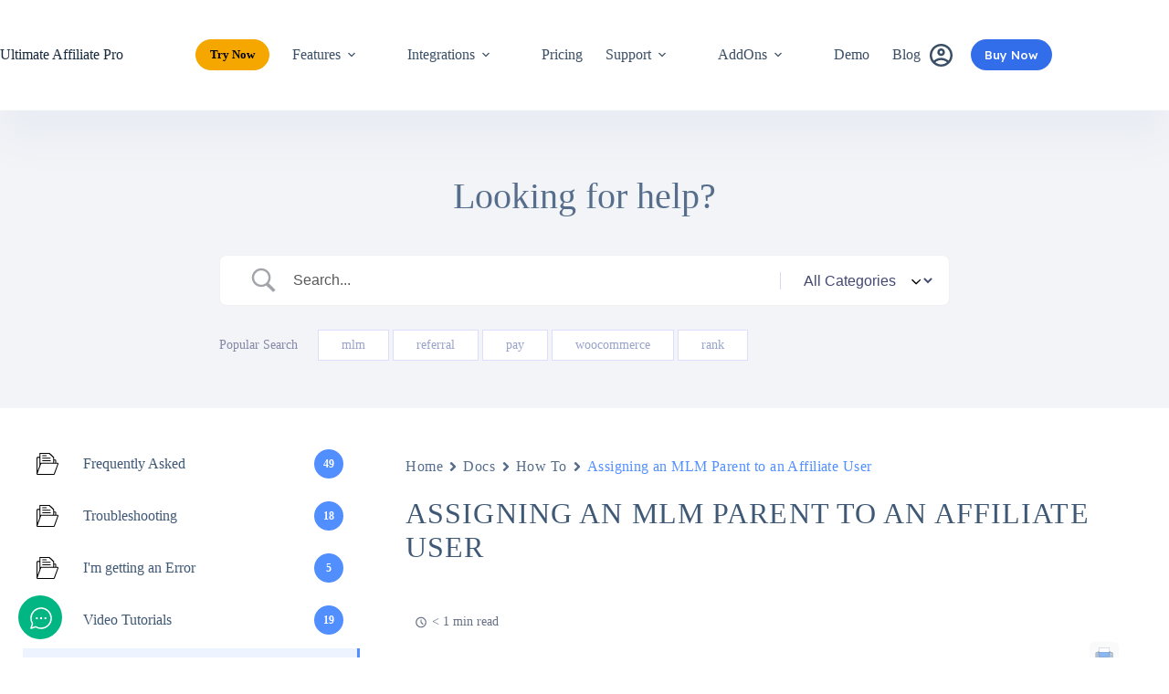

--- FILE ---
content_type: text/css; charset=UTF-8
request_url: https://ultimateaffiliate.pro/wp-content/cache/autoptimize/css/autoptimize_single_efa68adbba19a6bb395987faa74b226f.css
body_size: 3583
content:
@media screen and (min-width:768px){div#edd_checkout_wrap{display:flex;flex-direction:row-reverse;flex-wrap:wrap}div#edd_checkout_form_wrap{width:60%;padding-right:60px}form#edd_checkout_cart_form{width:40%}}#edd_secure_site_wrapper{display:none}#edd_checkout_wrap *::placeholder{color:#aaa}.empty-cart{margin:0 auto}.edd-checkout .navbar-fixed-top{position:relative !important}.edd-checkout #edd_checkout_wrap{padding-bottom:50px;width:100%;max-width:1220px}#edd_checkout_user_info legend,#edd_payment_mode_select legend,#edd_cc_fields legend,#edd_register_account_fields legend{border:0;font-size:22px;font-weight:700;line-height:30px;text-transform:capitalize;margin-bottom:1.25rem;background:0 0;padding:initial;text-align:left;padding:0 15px;margin-left:-15px;color:#293241 !important;position:relative;width:100%;display:block}#edd_checkout_form_wrap fieldset{border:none}#edd_checkout_form_wrap #edd_checkout_user_info,#edd_checkout_form_wrap #edd_cc_address,#edd_checkout_form_wrap #edd_register_account_fields{background-color:initial !important;color:#222 !important;display:flex;flex-wrap:wrap;justify-content:space-between;padding:0}#edd_checkout_form_wrap #edd_checkout_user_info{margin-top:25px;padding-top:25px;margin-bottom:0}#edd_checkout_form_wrap fieldset#edd_register_account_fields legend{text-transform:capitalize;background-color:transparent;color:#293241 !important;padding-top:4px}#edd-login-account-wrap{text-align:left;padding-left:0 !important}#edd_register_fields,#edd_checkout_login_register{background-color:initial !important;color:#222 !important;padding:0}fieldset#edd_checkout_user_info>*,fieldset#edd_register_account_fields>*,.edd-stripe-new-card #edd-card-name-wrap label{width:100%;text-align:left;position:relative;margin-top:0;margin-bottom:10px !important;padding-bottom:10px}#edd_checkout_user_info legend{margin-bottom:0 !important}#edd_checkout_user_info label,#edd_register_account_fields label{position:relative;left:auto;top:auto;font-weight:600;display:block;margin-bottom:5px}#edd_purchase_form input.edd-input,#edd_cc_address .edd-input{width:100% !important;margin-bottom:0;-webkit-box-sizing:border-box;box-sizing:border-box;border:1px solid #ddd;border-radius:1px;-webkit-background-clip:padding-box;background-clip:padding-box;background-color:#fff;border-top:1px solid #d1;color:#464a4d;font-size:1rem;text-align:left;padding:.5rem .75rem;line-height:1.9rem;border-radius:.375rem;height:auto !important}#edd_purchase_form input.edd-input:focus{--tw-ring-inset:var(--tw-empty,);--tw-ring-offset-width:0px;--tw-ring-offset-color:#fff;--tw-ring-color:#2563eb;--tw-ring-offset-shadow:var(--tw-ring-inset) 0 0 0 var(--tw-ring-offset-width) var(--tw-ring-offset-color);--tw-ring-shadow:var(--tw-ring-inset) 0 0 0 calc(1px + var(--tw-ring-offset-width)) var(--tw-ring-color);border-color:#2563eb;box-shadow:var(--tw-ring-offset-shadow),var(--tw-ring-shadow),var(--tw-shadow);outline:2px solid transparent;outline-offset:2px;--tw-ring-opacity:1;--tw-ring-color:rgb(39 148 218/var(--tw-ring-opacity));--tw-shadow:0 1px 2px 0 rgba(0,0,0,.05);--tw-shadow-colored:0 1px 2px 0 var(--tw-shadow-color)}.field-holder,.card-expiration,#edd_checkout_login_register p.field-holder,#edd_checkout_login_register p.field-holder:last-child,.fes-el{background-color:transparent}@media screen and (min-width:768px){fieldset#edd_checkout_user_info>#edd-first-name-wrap,fieldset#edd_checkout_user_info>#edd-last-name-wrap,#edd_payment_mode_select #edd-payment-mode-wrap .edd-gateway-option,.edd-stripe-new-card #edd-card-name-wrap #card_name,.edd-stripe-new-card #edd-card-name-wrap:after{width:48% !important}}#edd_checkout_form_wrap #edd_purchase_submit #edd_final_total_wrap{display:none}.holder-focus label,.holder-focus textarea+label{-webkit-transform:none;-moz-transform:none;-ms-transform:none;-o-transform:none;transform:none}#edd_checkout_form_wrap #edd_cc_fields{padding:0}#edd_checkout_form_wrap #edd_cc_fields legend{border:0;font-size:22px;font-weight:700;line-height:30px;text-transform:capitalize;margin-bottom:1.25rem;background:0 0;padding:initial;text-align:left;padding:0 15px !important;margin-left:-15px;color:#293241 !important;position:relative;width:100%;display:block}#edd_payment_mode_select_wrap #edd_payment_mode_select{border:none;padding:0;margin-bottom:0}#edd_payment_mode_select legend{border:none !important;top:0 !important}#edd_checkout_form_wrap #edd-payment-mode-wrap{margin-bottom:10px;display:flex;flex-wrap:wrap;justify-content:space-between}#edd_payment_mode_select #edd-payment-mode-wrap .edd-gateway-option{padding:.75rem 1.25rem;position:relative;font-size:16px;font-weight:600;cursor:pointer;border-radius:6px;-webkit-box-sizing:border-box;box-sizing:border-box;border:1px solid #f3;text-transform:none;letter-spacing:0;line-height:25px;display:inline-block;margin-bottom:0;text-align:left;background-color:rgb(243 244 246/var(--tw-bg-opacity));--tw-bg-opacity:1;width:100%;margin-right:0;margin-bottom:15px}#edd_payment_mode_select #edd-payment-mode-wrap .edd-gateway-option.edd-gateway-option-selected{border:1px solid #d6d6d6;border-radius:3px;background-color:#fff !important;opacity:1;filter:grayscale(0);outline:2px solid #2794da;--tw-shadow:0 10px 15px -3px rgba(0,0,0,.1),0 4px 6px -4px rgba(0,0,0,.1);--tw-shadow-colored:0 10px 15px -3px var(--tw-shadow-color),0 4px 6px -4px var(--tw-shadow-color);box-shadow:var(--tw-ring-offset-shadow,0 0 #0000),var(--tw-ring-shadow,0 0 #0000),var(--tw-shadow);--tw-shadow-color:rgba(39,148,218,.2);--tw-shadow:var(--tw-shadow-colored)}#edd_payment_mode_select #edd-payment-mode-wrap .edd-gateway-option input{position:absolute;opacity:0}#edd_payment_mode_select #edd-payment-mode-wrap .edd-gateway-option:after{content:"";display:block;float:right;height:20px;width:100px;background-size:contain;background-position:center right;margin-left:1%;background-repeat:no-repeat;position:relative;top:3px;visibility:visible}#edd_payment_mode_select #edd-payment-mode-wrap .edd-gateway-option#edd-gateway-option-paypal_commerce:after{background-image:url(//ultimateaffiliate.pro/wp-content/themes/blocksy-child/images/paypal.png)}#edd_payment_mode_select #edd-payment-mode-wrap .edd-gateway-option#edd-gateway-option-stripe:after{background-image:url(//ultimateaffiliate.pro/wp-content/themes/blocksy-child/images/cards.png)}#edd_cc_fields{background-color:initial !important;color:#222 !important;justify-content:space-between;padding:0}#edd_cc_fields legend{display:none !important}p#edd-card-name-wrap{margin-bottom:20px;display:flex;flex-wrap:wrap;justify-content:space-between}.edd-stripe-new-card label{display:block;text-align:left;left:auto;top:auto;margin-bottom:5px !important;font-weight:600}.edd-stripe-new-card #edd-stripe-card-element.StripeElement{background-color:#fff !important}#edd_purchase_form_wrap .edd-stripe-card-selector,#edd_purchase_form_wrap .edd-stripe-new-card{padding:2rem;background-color:#f9fafb}.edd-stripe-new-card #edd-card-name-wrap:after{content:"";display:inline-block;height:30px;width:48%;background-size:contain;background-position:center;background-repeat:no-repeat;background-image:url(//ultimateaffiliate.pro/wp-content/themes/blocksy-child/images/secure-stripe.png);background-position:center right;margin-left:2%;vertical-align:bottom;margin-bottom:5px}#edd_purchase_form #card_name{display:inline-block;margin-bottom:5px}.ihc-account-page-wrapp .edd-stripe-new-card .card-name{border:1px solid #ddd;height:36px;padding:8px 20px}#edd_cc_address{background-color:initial !important;color:#222 !important;justify-content:space-between;padding:0}#edd_cc_address legend{display:none}#edd_cc_address input[type=text],#edd_cc_address select{border:1px solid #ddd;height:36px;padding:8px 20px}#edd_cc_address label{position:relative;top:0;line-height:20px;height:25px;left:0;margin:0;font-weight:400;display:block;text-align:left;font-weight:700}#edd_cc_address input[type=checkbox]{float:none;vertical-align:middle}#edd_cc_address .edd-stripe-update-billing-address-wrapper label{display:inline-flex}#edd_purchase_submit #edd-purchase-button{width:100%;background-color:#2794da !important;text-transform:capitalize;padding:15px 50px !important;border-radius:50px !important;font-size:18px !important;font-weight:700}#edd_checkout_form_wrap #edd_purchase_submit{padding:0 !important;border-top:none;margin-top:15px}#edd_checkout_cart_wrap{overflow:hidden}#edd_checkout_cart{border-collapse:collapse;border:0;margin:0;table-layout:fixed;box-shadow:none;background-color:#fff;overflow:hidden;border-radius:.5rem}.wpindeed-cart-table-wrapper{border-color:#e5e7eb;border-width:1px;border-style:solid;margin-bottom:30px;overflow:hidden;border-radius:.5rem}.edd_cart_item a.edd_cart_remove_item_btn{text-decoration:none !important;color:#999 !important;font-weight:500;font-size:10px !important;vertical-align:inherit;padding-right:2px}.edd_cart_item .edd_cart_item_image{display:inline-block;vertical-align:middle}.section table .edd_cart_remove_item_btn:before{display:none !important}#edd_checkout_cart .edd_cart_header_row:not(.edd_cart_discount_row){background-color:#f4f7fa}#edd_checkout_cart th:first-child{min-width:60%;width:70%}#edd_checkout_cart_wrap #edd_checkout_cart tr,#edd_checkout_cart_wrap #edd_checkout_cart th{border:0 none;font-size:14px !important;text-transform:capitalize;line-height:1rem;font-weight:500}#edd_checkout_wrap .edd_cart_header_row th{background:#f4f7fa;border:0 none;border-bottom:2px solid #e5e7eb;color:#293241;border-width:0 2px 2px 0;padding:15px 20px !important;font-weight:600 !important;font-family:Montserrat,Arial,Helvetica}.edd_cart_item_image .edd_checkout_cart_item_title{font-size:14px;font-weight:700;color:#35495c}#edd_checkout_cart td{text-align:left !important;border:0 !important;color:#000 !important;padding:.5em 1.387em !important;line-height:25px !important;vertical-align:middle !important;background:#fff !important}#edd_checkout_cart td.edd_cart_item_price{color:#000 !important;vertical-align:middle;line-height:25px !important;border:0;font-size:15px;font-weight:500}#edd_checkout_cart_wrap #edd_checkout_cart .edd_discount_total{font-size:18px !important;color:#c00;color:#3aad89;font-weight:600}#edd_checkout_cart_wrap #edd_checkout_cart .discount-rate{border-radius:99px;background-color:var(--theme-button-background-initial-color);color:#fff;padding:5px 10px;font-size:11px;margin-left:5px}#edd_checkout_cart_wrap #edd_checkout_cart .edd_cart_discount_row{background:#fff !important}#edd_checkout_cart .edd_cart_item_price{width:40%;text-align:right !important}#edd_checkout_cart_wrap #edd_checkout_cart tr,#edd_checkout_cart_wrap #edd_checkout_cart th{border:0 none;font-size:16px !important;text-transform:capitalize;line-height:2rem;font-weight:600;border-bottom:1px solid #e5e7eb}#edd_checkout_cart_wrap #edd_checkout_cart tr{line-height:3rem}#edd_checkout_cart_wrap #edd_checkout_cart th{font-size:14px !important}#edd_checkout_cart_wrap #edd_checkout_cart th:first-child{text-align:left !important}#edd_checkout_cart_wrap #edd_checkout_cart .edd_cart_actions{display:none}#edd_checkout_cart .edd_cart_item .eddr-cart-item-notice{display:none}#edd_checkout_cart td.edd_cart_item_name{padding:1.5em 1em !important}#edd_checkout_cart td.edd_cart_item_price{padding-right:16px !important}#edd_checkout_cart tfoot th{font-size:15px;font-weight:500;color:#333;padding:12px 16px;border-bottom:1px solid #e5e7eb;vertical-align:middle;text-align:left;position:relative}#edd_checkout_cart .edd_cart_subtotal_amount,#edd_checkout_cart .edd_cart_tax_amount,#edd_checkout_cart .edd_cart_amount{float:right;font-weight:600;color:#111;margin-left:1rem}#edd_checkout_cart tfoot th.edd_cart_total{border-top:2px solid #e5e7eb !important}#edd_checkout_cart tfoot th.edd_cart_total .edd_cart_amount{font-size:18px;font-weight:600}.edd_cart_footer_row .edd_cart_total{background-color:inherit}#edd_checkout_cart tfoot tr{background:#f4f7fa}.edd_cart_amount{font-size:15px;color:#b1}@media screen and (max-width:375px){#edd_checkout_cart .edd_cart_item_price{width:100%}#edd_checkout_cart .edd_cart_footer_row th{display:inline-block !important;width:28%}}#edd_checkout_wrap #edd_sl_renewal_form{display:none !important}.p-TermsText{display:none !important}.wpindeed-cart-testimonial-wrapper{border-radius:8px;width:100%;border:1px solid #ede;padding:1.75rem 2.5rem;margin:40px 0 30px}.wpindeed-cart-testimonial-wrapper .wpindeed-cart-testimonial-text{padding-bottom:35px}.wpindeed-cart-testimonial-wrapper .wpindeed-cart-testimonial-lg{font-weight:700;font-size:16px;color:£222}.wpindeed-cart-testimonial-wrapper .wpindeed-cart-testimonial-stars{display:flex}.wpindeed-cart-testimonial-wrapper .cart-star{width:1.25rem;color:#fb}#edd_checkout_form_wrap .edd-description{font-size:70%}.wpindeed-cart-checks{margin-bottom:30px}.wpindeed-cart-checks ul{list-style:none;margin-left:0;padding-left:0}.wpindeed-cart-checks ul li{list-style:none;padding-bottom:10px}.wpindeed-cart-checks ul li span{padding-left:10px;vertical-align:super}.wpindeed-cart-secure{margin-bottom:50px}.wpindeed-cart-secure-norton{width:100px;height:46px;display:inline-block;margin-right:10px;background-size:contain;background-position:center;background-repeat:no-repeat;background-image:url(//ultimateaffiliate.pro/wp-content/themes/blocksy-child/images/norton-secure.svg);background-position:center right}.wpindeed-cart-secure-mcaffe{width:120px;height:40px;display:inline-block;margin-right:10px;background-size:contain;background-position:center;background-repeat:no-repeat;background-image:url(//ultimateaffiliate.pro/wp-content/themes/blocksy-child/images/mcafee-secure.svg);background-position:center right}.wpindeed-cart-secure-paypal{width:56px;height:46px;display:inline-block;margin-right:10px;background-size:contain;background-position:center;background-repeat:no-repeat;background-image:url(//ultimateaffiliate.pro/wp-content/themes/blocksy-child/images/paypal-verified.gif);background-position:center right}@media screen and (max-width:375px){.wpindeed-cart-secure-norton,.wpindeed-cart-secure-mcaffe,.wpindeed-cart-secure-paypal{margin-right:3px}}.edd-discount-code-field-wrap input#edd-discount{background:#fff!important;width:80% !important}.edd-discount-code-field-wrap input.edd-submit{border-radius:.375rem !important;-webkit-border-radius:.375rem !important;background:#2794da !important;border-color:#2794da !important;width:18%;padding:14px 12px !important}#edd_checkout_form_wrap #edd_show_discount{background:0 0 !important;border:none !important;padding:0 !important;font-size:13px !important;margin-bottom:0;text-align:right}fieldset#edd_discount_code{margin-bottom:5px}#edd_checkout_form_wrap #edd-discount-code-wrap{padding-bottom:20px !important;margin-bottom:15px;color:#000}#edd_checkout_cart .edd_discount{float:right;font-weight:600;color:#111;margin-left:1rem}#edd_checkout_cart .edd_discount_remove{vertical-align:middle !important}.wpindeed-checkout-footer-message{margin:0 50px;margin-bottom:50px}.wpindeed-checkout-footer-disclaimer{font-size:11px;color:#666;text-align:center;margin:0 50px}#edd_checkout_form_wrap fieldset#edd_sl_renewal_fields{background:0 0;border:none;padding-left:0}#edd-license-key-container-wrap{background:0 0 !important}#edd-license-key-container-wrap label{color:#000 !important}#edd_sl_license_keys .edd_sl_item{min-width:250px !important}#edd_sl_license_keys .edd_sl_key{min-width:400px !important}#edd_user_history th.edd_license_key,#edd_user_history td.edd_license_key{display:none !important}.edd_sl_license_row .edd_sl_item_name{font-weight:700}#edd_user_history td .edd_download_file{line-height:35px !important}#edd_user_history td.edd_download_download_name{vertical-align:top;font-weight:700;padding:20px}#edd_login_submit{background-color:#467ff7;margin-top:25px;width:100%;font-size:16px;font-weight:600;text-transform:capitalize;font-style:normal;text-decoration:none;line-height:1em;letter-spacing:0px;word-spacing:0em;fill:#fff;color:#fff;border-style:solid;border-width:1px;border-color:#467ff7;border-radius:100px;padding:16px 35px}.edd-page .site-main .entry-content{max-width:1280px;margin:0 auto}.account-item-card{background:#f4f7fa;font-size:.93rem;border:2px solid #eaf0f7;height:100%;margin-bottom:50px}.account-item-card .account-item-card-details{background:#fff;padding:0}.account-item-card .account-item-card-data-value-row{padding:.5rem 1rem}.account-item-card .account-item-card-data-value-row .row{display:-ms-flexbox;display:flex;-ms-flex-wrap:wrap;flex-wrap:wrap;margin-right:-15px;margin-left:-15px}.account-item-card .account-item-card-data-value-row .account-item-card-data-label{font-weight:700}.account-item-card .account-item-card-data-value-row .col-5{-ms-flex:0 0 41.6666666667%;flex:0 0 41.6666666667%;max-width:41.6666666667%;padding-right:15px;padding-left:15px}.account-item-card .account-item-card-data-value-row .col-7{-ms-flex:0 0 58.3333333333%;flex:0 0 58.3333333333%;max-width:58.3333333333%;padding-right:15px;padding-left:15px}.account-item-card .account-item-card-data-value-row .account-item-card-data-value{text-align:right}.account-item-card .account-item-card-data-value-row:not(:last-child){border-bottom:1px solid #eaf0f7}.account-item-card .account-item-card-header{padding:.75rem 1rem;border-bottom:2px solid #eaf0f7;vertical-align:middle}.account-item-card .edd_sl_item_name{font-weight:700;font-size:1.1rem;line-height:1.4}.account-item-card .edd_sl_license_key{color:var(--theme-link-initial-color)}.account-item-card .account-item-card-actions{font-size:90%;border-top:2px solid #eaf0f7;min-height:46px;padding:1.5rem 1rem}.account-item-card .account-item-card-actions .license-action-wrapper{background-color:transparent;border:1px solid #d6dce2;border-radius:6px;color:#fff;cursor:pointer;flex-shrink:0;font-size:16px;font-weight:500;line-height:20px;padding:10px 32px;display:inline-block;margin-right:15px;transition:background-color .3s}.account-item-card .account-item-card-actions .license-action-wrapper a{color:#667085;text-decoration:underline}.account-item-card .account-item-card-actions .license-action-wrapper.license-action-upgrade{background-color:var(--theme-button-background-initial-color);border:1px solid var(--theme-button-background-initial-color)}.account-item-card .account-item-card-actions .license-action-wrapper.license-action-upgrade a{color:#fff;text-decoration:none}.edd-upgrade-box{max-width:100%;box-sizing:border-box;background:#f4f6ff;border:3px solid #4f8df5;border-radius:12px;padding:25px 75px 75px 25px;margin:20px 0;position:relative}.edd-upgrade-box:hover .shine-effect{left:100%}.edd-upgrade-btn:hover{background:#ffed4a !important;transform:translateY(-2px);box-shadow:0 6px 20px rgba(255,215,0,.4) !important}.discount-banner-wrapper{display:inline-flex;flex-direction:row;align-items:center;flex-wrap:nowrap;gap:45px;color:#fff;text-shadow:0px 0px 20px rgb(0 0 0/95%);margin-block-end:0px !important}.discount-banner-title{font-size:34px;font-weight:700;text-transform:uppercase;color:#fe3500}.discount-banner-percentage{font-size:42px;font-weight:900;text-transform:uppercase}.discount-banner-description{font-size:24px;font-weight:600}.discount-banner-cta{background-color:#fff;text-trasnform:uppercase;font-weight:700;padding:10px 25px;border-radius:45px;color:#333;text-shadow:none;background-color:#fe3500;color:#fff}.discount-banner-cta:hover{background-color:#fff;color:#333}.discount-banner-left{font-size:28px;font-weight:400;width:430px;text-align:center}#countdown-timer{display:inline-flex;gap:14px}.blf-timer-box{display:flex;flex-direction:column;width:44px;height:52px;border-radius:6px;align-items:center;justify-content:center}.blf-timer-box .timer-box-degit{font-weight:600;font-size:22px;line-height:26px}.blf-timer-box .timer-box-text{font-weight:600;font-size:10px;line-height:16px;text-transform:uppercase}@media (max-width:1200px){.discount-banner-wrapper{flex-wrap:wrap;padding-top:15px}}@media (max-width:930px){.discount-banner-left{text-align:left}@media (max-width:768px){.edd-upgrade-box{padding:20px !important;margin:15px 0 !important}.upgrade-header h3{font-size:18px !important}.upgrade-header span{font-size:20px !important}.pricing span{font-size:20px !important;display:block !important;margin:5px 0 !important}.pricing span[style*="font-size: 32px"]{font-size:24px !important}.pricing span[style*="font-size: 24px"]{font-size:16px !important}.edd-upgrade-btn{padding:12px 20px !important;font-size:14px !important;display:block !important;text-align:center !important}.discount-banner-wrapper{flex-direction:column !important;align-items:center !important;text-align:center;flex-wrap:nowrap;gap:12px;width:100%;padding:12px 0}.discount-banner-title{font-size:24px}.discount-banner-percentage{font-size:34px}.discount-banner-left{font-size:21px;width:315px}}#edd_sl_license_add_site_form .edd-input{margin-top:10px;margin-bottom:20px}

--- FILE ---
content_type: text/css; charset=UTF-8
request_url: https://ultimateaffiliate.pro/wp-content/cache/autoptimize/css/autoptimize_single_4b241d1b883dba7bd1e57668efad5bc8.css
body_size: 18947
content:
@font-face{font-display:block;font-family:ia-icon;font-style:normal;font-weight:400;src:url(//ultimateaffiliate.pro/wp-content/plugins/betterdocs-pro/assets/public/css/../fonts/ia-icon.316e213a.eot);src:url(//ultimateaffiliate.pro/wp-content/plugins/betterdocs-pro/assets/public/css/../fonts/ia-icon.316e213a.eot#iefix) format("embedded-opentype"),url(//ultimateaffiliate.pro/wp-content/plugins/betterdocs-pro/assets/public/css/../fonts/ia-icon.874a34ef.ttf) format("truetype"),url(//ultimateaffiliate.pro/wp-content/plugins/betterdocs-pro/assets/public/css/../fonts/ia-icon.08f03971.woff) format("woff"),url([data-uri]#ia-icon) format("svg")}[class*=" ia-"],[class^=ia-]{speak:never;-webkit-font-smoothing:antialiased;-moz-osx-font-smoothing:grayscale;font-family:ia-icon!important;font-style:normal;font-variant:normal;font-weight:400;line-height:1;text-transform:none}.ia-expand:before{content:""}.ia-collapse-expand:before{content:""}.ia-whatsapp:before{content:""}.ia-messenger-icon:before{content:""}.ia-send:before{content:""}.ia-emoji:before{content:""}.ia-file:before{content:""}.ia-gif:before{content:""}.ia-home:before{content:""}.ia-message:before{content:""}.ia-order:before{content:""}.ia-resource:before{content:""}.ia-send-email:before{content:""}.ia-cloud-up:before{content:""}.ia-faq:before{content:""}.ia-angle-down:before{content:""}.ia-angle-up:before{content:""}.ia-angle-left:before{content:""}.ia-angle-right:before{content:""}.ia-search:before{content:""}.ia-times:before{content:""}.ia-chat:before{content:""}.betterdocs-ia-main-wrapper{-webkit-animation-delay:0;-moz-animation-delay:0;animation-delay:0;-webkit-animation-duration:.5s;-moz-animation-duration:.5s;animation-duration:.5s;-webkit-animation-fill-mode:forwards;-moz-animation-fill-mode:forwards;animation-fill-mode:forwards;-webkit-animation-name:betterdocs-ia-slide-in;-moz-animation-name:betterdocs-ia-slide-in;animation-name:betterdocs-ia-slide-in;background:#f7f7f7;border-radius:12px;bottom:75px;box-shadow:0 2px 10px 0 rgba(0,0,0,.1),0 0 2px 0 rgba(0,0,0,.2);display:flex;flex-direction:column;height:636px;justify-content:space-between;max-height:calc(100vh - 120px);max-width:calc(100vw - 40px);position:fixed;right:20px;transition:width .15s linear,height .2s linear;width:400px;z-index:99999999;z-index:9999999999}.betterdocs-ia-main-wrapper .betterdocs-ia-main-content{animation:fadeIn .5s;border-radius:10px;flex-grow:1;overflow-y:scroll;transition:all .5s ease-in-out}.betterdocs-ia-main-wrapper .betterdocs-ia-main-content.resources-content .betterdocs-ia-tab-faq-content .betterdocs-ia-docs{margin:12px}.betterdocs-ia-main-wrapper .betterdocs-ia-main-content::-webkit-scrollbar{display:none}.betterdocs-ia-settings-preview .betterdocs-ia-main-wrapper{bottom:inherit;position:relative;right:inherit;width:100%}@media only screen and (min-width:768px){.betterdocs-ia-main-wrapper{max-width:calc(100vw - 100px)}}.generic-loader{align-items:center;bottom:0;display:flex;justify-content:center;left:0;position:fixed;right:0;text-align:center;top:35px}.generic-loader:before{content:"";display:inline-block;height:100%;vertical-align:middle}@keyframes betterdocs-ia-rotation-lr{0%{transform:rotate(-90deg)}to{transform:rotate(0)}}@keyframes betterdocs-ia-rotation-rl{0%{transform:rotate(90deg)}to{transform:rotate(0)}}@keyframes betterdocs-ia-slide-in{0%{opacity:0;transform:translateY(10px)}to{opacity:1;transform:translateY(0)}}@keyframes betterdocs-ia-slide-out{0%{opacity:1;transform:translateY(0)}to{opacity:0;transform:translateY(10px)}}@keyframes betterdocs-ia-fade-in{0%{opacity:0}to{opacity:1}}@keyframes betterdocs-ia-bounce-in{0%,35%{opacity:0}to{opacity:1}0%,40%,80%,to{transform:translateY(0)}60%{transform:translateY(-10px)}60%{transform:translateY(-5px)}}.betterdocs-ia-launcher-wrapper{bottom:20px;position:fixed;right:20px;z-index:99}.betterdocs-ia-launcher-wrapper .betterdocs-ia-launcher{align-items:center;-webkit-animation-delay:0;-moz-animation-delay:0;animation-delay:0;-webkit-animation-duration:.5s;-moz-animation-duration:.5s;animation-duration:.5s;-webkit-animation-fill-mode:forwards;-moz-animation-fill-mode:forwards;animation-fill-mode:forwards;-webkit-animation-name:betterdocs-ia-slide-in;-moz-animation-name:betterdocs-ia-slide-in;animation-name:betterdocs-ia-slide-in;background:#00b682;border:none;border-radius:100%;cursor:pointer;display:flex;height:48px;justify-content:center;padding:12px 11px 11px 12px;width:48px}.betterdocs-ia-launcher-wrapper .betterdocs-ia-launcher:focus{outline:none}.betterdocs-ia-launcher-wrapper .betterdocs-ia-launcher .betterdocs-launch-icon{-webkit-animation-delay:0;-moz-animation-delay:0;animation-delay:0;-webkit-animation-duration:.5s;-moz-animation-duration:.5s;animation-duration:.5s;-webkit-animation-fill-mode:forwards;-moz-animation-fill-mode:forwards;animation-fill-mode:forwards;-webkit-animation-name:betterdocs-ia-rotation-rl;-moz-animation-name:betterdocs-ia-rotation-rl;animation-name:betterdocs-ia-rotation-rl}.betterdocs-ia-settings-preview .betterdocs-ia-launcher-wrapper{bottom:inherit;display:block;margin-top:10px;position:relative;right:inherit;text-align:right}.betterdocs-ia-tabs{align-items:center;background:#fff;border-radius:0 0 12px 12px;box-shadow:0 2px 10px 0 rgba(0,0,0,.1),0 0 2px 0 rgba(0,0,0,.2);display:flex;justify-content:space-evenly;margin:0;padding:18px;z-index:999}.betterdocs-ia-tabs li{align-items:center;color:#202223;cursor:pointer;display:flex;flex-direction:column;gap:4px;list-style:none;margin:0;padding:0;transition:.25s ease-in-out;width:100px}.betterdocs-ia-tabs li p{font-size:.8em;line-height:1.3em;margin:0;padding:0}.betterdocs-ia-tabs li i{font-size:24px}.betterdocs-ia-tabs .active p{color:#00b682;font-weight:500}.betterdocs-ia-tab-home-content .betterdocs-ia-home-content-list{display:flex;flex-direction:column;gap:16px;padding:12px}.betterdocs-ia-tab-home-content .betterdocs-ia-home-content-list .betterdocs-ia-no-doc{align-items:center;padding:0 20px}.betterdocs-ia-send-message{align-items:center;-webkit-animation-delay:0;-moz-animation-delay:0;animation-delay:0;-webkit-animation-duration:.75s;-moz-animation-duration:.75s;animation-duration:.75s;-webkit-animation-fill-mode:forwards;-moz-animation-fill-mode:forwards;animation-fill-mode:forwards;-webkit-animation-name:betterdocs-ia-fade-in;-moz-animation-name:betterdocs-ia-fade-in;animation-name:betterdocs-ia-fade-in;background:#fff;border-radius:12px;box-shadow:0 1px 2px 0 rgba(0,0,0,.15),0 0 5px 0 rgba(0,0,0,.05);cursor:pointer;display:flex;justify-content:space-between;margin-top:-60px;padding:16px 20px}.betterdocs-ia-send-message .betterdocs-ia-sm-info h5{color:#111213;font-size:16px;font-weight:600;line-height:24px;margin:0;padding:0;text-transform:none}.betterdocs-ia-send-message .betterdocs-ia-sm-info p{color:#111213;font-size:14px;font-style:normal;font-weight:400;line-height:20px;margin:0;padding:0}.betterdocs-ia-send-message .betterdocs-ia-sm-icon i{color:#00b682;font-size:24px}.betterdocs-ia-docs{-webkit-animation-delay:0;-moz-animation-delay:0;animation-delay:0;-webkit-animation-duration:.5s;-moz-animation-duration:.5s;animation-duration:.5s;-webkit-animation-fill-mode:forwards;-moz-animation-fill-mode:forwards;animation-fill-mode:forwards;-webkit-animation-name:betterdocs-ia-slide-in;-moz-animation-name:betterdocs-ia-slide-in;animation-name:betterdocs-ia-slide-in;background-color:#fff}.betterdocs-ia-docs.radius-layout{border-radius:12px}.betterdocs-ia-docs .betterdocs-ia-docs-heading{border-bottom:1px solid #e9f4f1;padding:12px 20px}.betterdocs-ia-docs .betterdocs-ia-docs-heading .doc-title{color:#111213;font-size:16px;font-weight:600;line-height:24px;margin:0;padding:0}.betterdocs-ia-docs-content{align-items:center;-moz-animation-delay:0;animation-delay:0;-webkit-animation-duration:.5s;-moz-animation-duration:.5s;animation-duration:.5s;-webkit-animation-fill-mode:forwards;-moz-animation-fill-mode:forwards;animation-fill-mode:forwards;-webkit-animation-name:betterdocs-ia-slide-in;-moz-animation-name:betterdocs-ia-slide-in;animation-name:betterdocs-ia-slide-in;border-bottom:1px solid #e9f4f1;cursor:pointer;display:flex;gap:46px;justify-content:space-between;padding:8px 30px 8px 20px}.betterdocs-ia-docs-content:last-child{border-bottom:none}.betterdocs-ia-docs-content .content-item h4{color:#111213;font-size:14px;font-style:normal;font-weight:500;letter-spacing:-.28px;line-height:25px;margin:0}.betterdocs-ia-docs-content .content-item p{color:#6d7175;font-size:14px;font-style:normal;font-weight:400;letter-spacing:-.28px;line-height:22px;margin:0;padding:0}.betterdocs-ia-docs-content .content-icon svg{transform:scale(.8)}.betterdocs-ia-tab-faq-content{position:relative}.betterdocs-ia-common-header{background:#00b682;background-color:#00b682;background-image:url(//ultimateaffiliate.pro/wp-content/plugins/betterdocs-pro/assets/public/css/../images/HeaderBg.03a08e0c.png);background-position:50%;background-repeat:no-repeat;background-size:cover;position:relative}.betterdocs-ia-common-header.home-page-header{margin-bottom:24px;padding:40px 12px 0}.betterdocs-ia-common-header.home-page-header .betterdocs-ia-header-group{padding:0 20px}.betterdocs-ia-common-header.list-page-header,.betterdocs-ia-common-header.resources-page-header{box-sizing:border-box;margin-bottom:0;padding:16px 32px 25px;position:sticky;top:0;z-index:1}.betterdocs-ia-common-header.list-page-header .betterdocs-ia-search,.betterdocs-ia-common-header.resources-page-header .betterdocs-ia-search{transform:none}.betterdocs-ia-common-header .betterdocs-logo{display:inline-flex}.betterdocs-ia-common-header .betterdocs-logo svg{height:24px;width:auto}.betterdocs-ia-common-header .betterdocs-title{color:#fff;font-size:20px;font-style:normal;font-weight:700;line-height:1.1}.betterdocs-ia-common-header .betterdocs-title:not(:first-child){margin-top:24px}.betterdocs-ia-common-header .betterdocs-title:not(:last-child){margin:20px 0 12px}.betterdocs-ia-common-header .betterdocs-info{color:#fff;font-size:14px;font-style:normal;font-weight:400;line-height:1.5;margin-bottom:0}.betterdocs-ia-common-header .betterdocs-ia-search{align-items:center;background:#fff;border-radius:50px;display:flex;gap:10px;justify-content:center;margin:8px 0 0;min-height:48px;padding:4px 4px 4px 24px;transform:translateY(24px)}.betterdocs-ia-common-header .betterdocs-ia-search .betterdocs-ia-search-field{border:0;font-size:14px;line-height:20px;padding:0;width:100%}.betterdocs-ia-common-header .betterdocs-ia-search .betterdocs-ia-search-field::-moz-placeholder{color:#1c1c1c}.betterdocs-ia-common-header .betterdocs-ia-search .betterdocs-ia-search-field::placeholder{color:#1c1c1c}.betterdocs-ia-common-header .betterdocs-ia-search .betterdocs-ia-search-field:focus-visible{outline:none}.betterdocs-ia-common-header .betterdocs-ia-search .betterdocs-ia-search-icon{align-items:center;background-color:#00b682;border-radius:50%;color:#fff;cursor:pointer;display:inline-flex;flex-shrink:0;font-size:16px;height:40px;justify-content:center;width:40px}.betterdocs-ia-common-header .betterdocs-ia-search .betterdocs-ia-search-icon svg{fill:#fff;height:auto;width:16px}.betterdocs-ia-common-header h2{color:#fff;font-size:24px;font-style:normal;font-weight:590;line-height:28px;margin:0;padding:0;text-align:center}.betterdocs-ia-common-header .header__back.header__button{align-items:center;background:0 0;border-radius:4px;cursor:pointer;display:flex;height:30px;justify-content:center;left:22px;line-height:30px;max-width:50px;position:absolute;text-align:center;top:17px;transition:.25s ease-in-out;width:30px}.betterdocs-ia-common-header .header__back.header__button:hover{background:#f6f6f7}.betterdocs-ia-common-header .header__back.header__button:hover svg path{fill:#111213}.betterdocs-ia-common-header .header__back.header__button svg path{fill:#fff}.betterdocs-ia-cat-list{-webkit-animation-delay:0;-moz-animation-delay:0;animation-delay:0;-webkit-animation-duration:.5s;-moz-animation-duration:.5s;animation-duration:.5s;-webkit-animation-fill-mode:forwards;-moz-animation-fill-mode:forwards;animation-fill-mode:forwards;-webkit-animation-name:betterdocs-ia-slide-in;-moz-animation-name:betterdocs-ia-slide-in;animation-name:betterdocs-ia-slide-in;background:#fff;border-bottom:1px solid #e9f4f1;padding:16px}.betterdocs-ia-cat-list:last-child{border:none}.betterdocs-ia-cat-list h2{color:#000;font-size:14px;font-style:normal;font-weight:590;line-height:20px;margin:0;padding:0 0 4px}.betterdocs-ia-cat-list .betterdocs-ia-cat{align-items:center;cursor:pointer;display:flex;justify-content:space-between;padding:7px 0 4px}.betterdocs-ia-cat-list .betterdocs-ia-cat p{color:#000;font-size:14px;font-style:normal;font-weight:400;line-height:20px;margin:0;padding:0}.betterdocs-ia-cat-list .betterdocs-ia-cat i{color:#000;font-size:10px;font-weight:600}.betterdocs-ia-tab-message-container{position:relative}.betterdocs-ia-tab-message-container .message__header{-webkit-animation-delay:0;-moz-animation-delay:0;animation-delay:0;-webkit-animation-duration:.35s;-moz-animation-duration:.35s;animation-duration:.35s;-webkit-animation-fill-mode:forwards;-moz-animation-fill-mode:forwards;animation-fill-mode:forwards;-webkit-animation-name:betterdocs-ia-fade-in;-moz-animation-name:betterdocs-ia-fade-in;animation-name:betterdocs-ia-fade-in;border-radius:12px 12px 0 0;box-sizing:border-box;padding:22px;position:sticky;text-align:center;top:0;z-index:1}.betterdocs-ia-tab-message-container .message__header .header__logo{margin-bottom:16px}.betterdocs-ia-tab-message-container .message__header .header__author{display:flex;justify-content:center;margin-bottom:8px}.betterdocs-ia-tab-message-container .message__header .header__author img{border:2px solid #01bab4;border-radius:50%;margin-left:-6px;width:40px}.betterdocs-ia-tab-message-container .message__header .header__content{margin:auto;text-align:center;width:250px}.betterdocs-ia-tab-message-container .message__header .header__content h4{color:#fff;font-size:14px;font-weight:600;line-height:1.4em;margin-bottom:4px}.betterdocs-ia-tab-message-container .message__header .header__content p{color:#fff;font-size:12px;line-height:1.3em}.betterdocs-ia-tab-message-container .header__back.header__button{align-items:center;background:0 0;border-radius:4px;cursor:pointer;display:flex;height:30px;justify-content:center;left:22px;line-height:30px;position:absolute;text-align:center;top:17px;transition:.25s ease-in-out;width:26px}.betterdocs-ia-tab-message-container .header__back.header__button:hover{background:#f6f6f7}.betterdocs-ia-tab-message-container .header__back.header__button:hover svg path{fill:#111213}.betterdocs-ia-tab-message-container .header__back.header__button svg path{fill:#fff}.betterdocs-ia-tab-message-container .betterdocs-ia-feedback-form{-webkit-animation-delay:0;-moz-animation-delay:0;animation-delay:0;-webkit-animation-duration:.75s;-moz-animation-duration:.75s;animation-duration:.75s;-webkit-animation-fill-mode:forwards;-moz-animation-fill-mode:forwards;animation-fill-mode:forwards;-webkit-animation-name:betterdocs-ia-slide-in;-moz-animation-name:betterdocs-ia-slide-in;animation-name:betterdocs-ia-slide-in;background-color:#fff;border-radius:12px;margin:12px;padding:12px}.betterdocs-ia-tab-message-container .betterdocs-ia-feedback-form .betterdocs-ia-group{margin-bottom:16px}.betterdocs-ia-tab-message-container .betterdocs-ia-feedback-form .betterdocs-ia-group:last-child{margin-bottom:0}.betterdocs-ia-tab-message-container .betterdocs-ia-feedback-form .betterdocs-ia-group>p{padding-bottom:4px}.betterdocs-ia-tab-message-container .betterdocs-ia-feedback-form .betterdocs-ia-group .ia-input{border:1px solid #d0d5dd;border-radius:8px;box-sizing:border-box;color:#111213;font-size:16px;font-style:normal;font-weight:400;line-height:24px;padding:10px 12px;width:100%}.betterdocs-ia-tab-message-container .betterdocs-ia-feedback-form .betterdocs-ia-group .ia-input:focus-visible{outline:0}.betterdocs-ia-tab-message-container .betterdocs-ia-feedback-form .betterdocs-ia-group .warning-text.file-warning p:before{top:4px}.betterdocs-ia-tab-message-container .betterdocs-ia-feedback-form .betterdocs-ia-group .warning-text p{color:#b71c1c;display:block;font-size:12px;font-style:normal;font-weight:400;margin:8px 0 0;opacity:1;padding-left:20px;position:relative}.betterdocs-ia-tab-message-container .betterdocs-ia-feedback-form .betterdocs-ia-group .warning-text p:before{background:#b71c1c;border-radius:50%;color:#fff;content:"!";height:16px;left:0;line-height:16px;position:absolute;text-align:center;top:1px;width:16px}.betterdocs-ia-tab-message-container .betterdocs-ia-feedback-form .betterdocs-ia-group>textarea{border:1px solid #d0d5dd;border-radius:4px;box-sizing:border-box;height:120px!important;padding:12px!important;resize:none;width:100%}.betterdocs-ia-tab-message-container .betterdocs-ia-feedback-form .betterdocs-ia-group>textarea:focus-visible{outline:0}.betterdocs-ia-tab-message-container .betterdocs-ia-feedback-form .betterdocs-ia-email-group p,.betterdocs-ia-tab-message-container .betterdocs-ia-feedback-form .betterdocs-ia-message-group p,.betterdocs-ia-tab-message-container .betterdocs-ia-feedback-form .betterdocs-ia-name-group p,.betterdocs-ia-tab-message-container .betterdocs-ia-feedback-form .betterdocs-ia-subject-group p{color:#202223;font-size:14px;font-style:normal;font-weight:400;line-height:20px;margin:0}.betterdocs-ia-tab-message-container .betterdocs-ia-feedback-form .betterdocs-ia-attachments-group{align-items:center;background:#fff;border:1px dashed #babfc3;border-radius:8px;display:flex;flex-direction:column;height:120px;justify-content:center;margin-bottom:25px;width:100%}.betterdocs-ia-tab-message-container .betterdocs-ia-feedback-form .betterdocs-ia-attachments-group button{background:#fff;border:1px solid #eaecf0;border-radius:8px;box-shadow:0 1px 2px 0 rgba(16,24,40,.05);margin:0;padding:10px}.betterdocs-ia-tab-message-container .betterdocs-ia-feedback-form .betterdocs-ia-attachments-group button:hover{background:#e5fdf6;color:#01bab4}.betterdocs-ia-tab-message-container .betterdocs-ia-feedback-form .betterdocs-ia-attachments-group p{color:#6d7175;font-size:12px;font-style:normal;font-weight:400;line-height:16px;margin:0;padding:8px 0 0}.betterdocs-ia-tab-message-container .betterdocs-ia-feedback-form .betterdocs-ia-submit{align-items:center;display:flex;justify-content:center}.betterdocs-ia-tab-message-container .betterdocs-ia-feedback-form .betterdocs-ia-submit button{align-items:center;background:#00b682;border:none;border-radius:4px;box-shadow:0 1px 0 rgba(0,0,0,.08),inset 0 -1px 0 rgba(0,0,0,.2);color:#fff;cursor:pointer;display:flex;font-size:16px;font-style:normal;font-weight:500;height:44px;justify-content:center;line-height:15px;text-align:center;width:251px}.betterdocs-ia-tab-message-container .betterdocs-ia-warning-group .ia-input,.betterdocs-ia-tab-message-container .betterdocs-ia-warning-group .ia-message{border:1px solid #b71c1c!important}.progress-content-wrapper{background:#fff;border-radius:8px;display:flex;gap:14px;justify-content:space-around;margin:0 20px 30px;padding:24px;position:relative}.progress-content-wrapper .progress-icon-details{display:flex;gap:30px;width:190px}.progress-content-wrapper .progress-icon-details svg{flex-shrink:0}.progress-content-wrapper svg{padding-top:5px}.progress-content-wrapper .progress-details{max-width:275px}.progress-remove-icon{cursor:pointer}.brand-info-title{color:#344054;font-size:14px;font-weight:500;line-break:anywhere;line-height:1.5em;margin:0}.brand-info-sub{color:#667085;font-size:14px;font-weight:400;line-height:1.5em}.img-icon{align-items:center;background:0 0;color:#01bab4;display:flex;font-size:14px;height:28px;justify-content:center;width:28px}.progress-line{background-color:#f2f4f7;border-radius:4px;min-width:230px;width:100%}.inner-progress-line{background-color:#01bab4;border-radius:4px;height:8px;width:20%}.betterdocs-ia-msg-receive{align-items:center;display:flex;flex-direction:column;justify-content:center;padding:80px 12px 110px}.betterdocs-ia-msg-receive h4{color:#202223;font-size:14px;font-weight:600;line-height:20px;margin:16px 0 8px;text-align:center}.betterdocs-ia-msg-receive p{color:#6d7175;font-size:14px;font-weight:400;line-height:20px;margin:0;text-align:center}.betterdocs-ia-single-docs-wrapper{display:flex;flex-direction:column;height:100%;overflow-y:scroll}.betterdocs-ia-single-docs-wrapper::-webkit-scrollbar{display:none}.betterdocs-ia-single-docs-wrapper .betterdocs-ia-singleDoc-header{align-items:center;background:#f6f6f7;border-radius:12px 12px 0 0;display:flex;gap:12px;justify-content:space-between;padding:10px 16px;position:sticky;top:0;z-index:1}.betterdocs-ia-single-docs-wrapper .betterdocs-ia-singleDoc-header.on-scroll{box-shadow:0 2px 4px rgba(0,0,0,.1)}.betterdocs-ia-single-docs-wrapper .betterdocs-ia-singleDoc-header.on-scroll h2{color:#111213;font-size:14px;font-weight:400;line-height:1.2;margin:0;overflow:hidden;text-align:center;text-overflow:ellipsis;white-space:nowrap}.betterdocs-ia-single-docs-wrapper .betterdocs-ia-singleDoc-header .content-icon-back{align-items:center;background:0 0;border-radius:4px;cursor:pointer;display:flex;flex-shrink:0;height:30px;justify-content:center;line-height:30px;max-width:50px;text-align:center;transition:.25s ease-in-out;width:30px}.betterdocs-ia-single-docs-wrapper .betterdocs-ia-singleDoc-header .content-icon-back:hover{background:#d6ddd9}.betterdocs-ia-single-docs-wrapper .betterdocs-ia-singleDoc-header .content-icon-back:hover svg{transform:scale(.8)}.betterdocs-ia-single-docs-wrapper .betterdocs-ia-singleDoc-header .content-icon-back:hover svg path{fill:#111213}.betterdocs-ia-single-docs-wrapper .betterdocs-ia-singleDoc-header .content-icon-back svg{transform:scale(.9)}.betterdocs-ia-single-docs-wrapper .betterdocs-ia-singleDoc-header .content-icon-back svg path{fill:#00b682}.betterdocs-ia-single-docs-wrapper .betterdocs-ia-singleDoc-header .content-icon-expand{background:0 0;border-radius:4px;cursor:pointer;flex-shrink:0;height:25px;line-height:30px;text-align:center;transition:.25s ease-in-out;width:30px}.betterdocs-ia-single-docs-wrapper .betterdocs-ia-singleDoc-header .content-icon-expand svg{transform:scale(.7)}.betterdocs-ia-single-docs-wrapper .betterdocs-ia-singleDoc-header .content-icon-expand svg path{fill:#00b682}.betterdocs-ia-single-docs-wrapper .betterdocs-ia-singleDoc-content{-webkit-animation-delay:0;-moz-animation-delay:0;animation-delay:0;-webkit-animation-duration:.5s;-moz-animation-duration:.5s;animation-duration:.5s;-webkit-animation-fill-mode:forwards;-moz-animation-fill-mode:forwards;animation-fill-mode:forwards;-webkit-animation-name:betterdocs-ia-fade-in;-moz-animation-name:betterdocs-ia-fade-in;animation-name:betterdocs-ia-fade-in;flex-grow:1;padding:12px 15px}.betterdocs-ia-single-docs-wrapper .betterdocs-ia-singleDoc-content .doc-title{color:#111213;font-size:18px;font-weight:600;line-height:24px;margin:0;overflow:hidden;padding:0 0 15px;text-align:center;text-align:left;text-overflow:ellipsis}.betterdocs-ia-single-docs-wrapper .betterdocs-ia-singleDoc-content h1,.betterdocs-ia-single-docs-wrapper .betterdocs-ia-singleDoc-content h2,.betterdocs-ia-single-docs-wrapper .betterdocs-ia-singleDoc-content h3,.betterdocs-ia-single-docs-wrapper .betterdocs-ia-singleDoc-content h4,.betterdocs-ia-single-docs-wrapper .betterdocs-ia-singleDoc-content h5,.betterdocs-ia-single-docs-wrapper .betterdocs-ia-singleDoc-content h6{color:#111213;font-weight:600;line-height:20px;line-height:2rem;margin:0 0 1rem;text-transform:none}.betterdocs-ia-single-docs-wrapper .betterdocs-ia-singleDoc-content h1,.betterdocs-ia-single-docs-wrapper .betterdocs-ia-singleDoc-content h2{font-size:16px}.betterdocs-ia-single-docs-wrapper .betterdocs-ia-singleDoc-content h3,.betterdocs-ia-single-docs-wrapper .betterdocs-ia-singleDoc-content h4{font-size:15px}.betterdocs-ia-single-docs-wrapper .betterdocs-ia-singleDoc-content h5,.betterdocs-ia-single-docs-wrapper .betterdocs-ia-singleDoc-content h6{font-size:14px}.betterdocs-ia-single-docs-wrapper .betterdocs-ia-singleDoc-content .contentHeading{padding-bottom:24px}.betterdocs-ia-single-docs-wrapper .betterdocs-ia-singleDoc-content p{color:#111213;font-size:14px;font-weight:400;line-height:20px;margin-bottom:1.5rem}.betterdocs-ia-single-docs-wrapper .betterdocs-ia-singleDoc-content .mainContent{padding-bottom:20px}.betterdocs-ia-single-docs-wrapper .betterdocs-ia-singleDoc-content img{height:auto;max-width:100%;padding-bottom:8px}.betterdocs-ia-single-docs-wrapper .betterdocs-ia-singleDoc-content .customizeContent{padding-left:25px;position:relative}.betterdocs-ia-single-docs-wrapper .betterdocs-ia-singleDoc-content .customizeContent:after{background:#111213;border-radius:100%;content:"";height:4px;left:9px;position:absolute;top:8px;width:4px}.betterdocs-ia-single-docs-wrapper .betterdocs-ia-singleDoc-content iframe,.betterdocs-ia-single-docs-wrapper .betterdocs-ia-singleDoc-content video{max-width:100%}.betterdocs-ia-single-docs-wrapper .betterdocs-ia-singleDoc-footer{align-items:center;background:#f6f6f7;bottom:0;display:flex;flex-direction:column;gap:5px;justify-content:center;position:sticky}.betterdocs-ia-single-docs-wrapper .betterdocs-ia-singleDoc-footer .betterdocs-ia-footer-feedback{align-items:center;background:#00b682;box-shadow:0 -6px 40px 0 rgba(0,0,0,.05);box-sizing:border-box;display:flex;justify-content:space-between;padding:8px 15px;width:100%}.betterdocs-ia-single-docs-wrapper .betterdocs-ia-singleDoc-footer .betterdocs-ia-footer-feedback.success{justify-content:center}.betterdocs-ia-single-docs-wrapper .betterdocs-ia-singleDoc-footer .betterdocs-ia-footer-feedback p{color:#fafafa;font-size:12px;font-style:normal;font-weight:590;line-height:16px;margin:0;padding:0}.betterdocs-ia-single-docs-wrapper .betterdocs-ia-singleDoc-footer .betterdocs-ia-footer-feedback .betterdocs-ia-reaction-group{cursor:pointer;display:flex;gap:5px;margin:0;padding:0}.betterdocs-ia-single-docs-wrapper .betterdocs-ia-singleDoc-footer .betterdocs-ia-footer-feedback .betterdocs-ia-reaction-group li{margin:0;padding:0}.betterdocs-ia-single-docs-wrapper .betterdocs-ia-singleDoc-footer .betterdocs-ia-footer-feedback .betterdocs-ia-reaction-group .ia-reaction{background-color:#00a375;border-radius:50%;display:flex;height:28px;justify-content:center;transition:background-color .3s;width:28px}.betterdocs-ia-single-docs-wrapper .betterdocs-ia-singleDoc-footer .betterdocs-ia-footer-feedback .betterdocs-ia-reaction-group .ia-reaction:hover{background-color:#fff}.betterdocs-ia-single-docs-wrapper .betterdocs-ia-singleDoc-footer .betterdocs-ia-footer-feedback .betterdocs-ia-reaction-group .ia-reaction:hover .betterdocs-emo{fill:#00a375}.betterdocs-ia-single-docs-wrapper .betterdocs-ia-singleDoc-footer .betterdocs-ia-footer-feedback .betterdocs-ia-reaction-group .ia-reaction .betterdocs-emo{fill:#fff;height:auto;width:15px}.betterdocs-ia-single-docs-wrapper .betterdocs-ia-singleDoc-footer .betterdocs-ia-footer-group{align-items:center;display:flex;gap:5px}.betterdocs-ia-single-docs-wrapper .betterdocs-ia-singleDoc-footer .betterdocs-ia-footer-group h5{color:#000;font-size:12px;font-style:normal;font-weight:400;line-height:16px;margin:0}.betterdocs-ia-no-doc{align-items:center;-webkit-animation-delay:0;-moz-animation-delay:0;animation-delay:0;-webkit-animation-duration:.5s;-moz-animation-duration:.5s;animation-duration:.5s;-webkit-animation-fill-mode:forwards;-moz-animation-fill-mode:forwards;animation-fill-mode:forwards;-webkit-animation-name:betterdocs-ia-slide-in;-moz-animation-name:betterdocs-ia-slide-in;animation-name:betterdocs-ia-slide-in;display:flex;flex-direction:column;justify-content:center;padding:70px 50px}.betterdocs-ia-no-doc h4{color:#000;font-size:14px;font-style:normal;font-weight:600;line-height:20px;margin:16px 0 4px;text-align:center}.betterdocs-ia-no-doc p{color:#000;font-size:12px;font-style:normal;font-weight:400;line-height:16px;margin:0 0 16px;text-align:center}.betterdocs-ia-no-doc button{background:0 0;border:none;color:#00b682;cursor:pointer;font-size:14px;font-style:normal;font-weight:400;line-height:20px;text-align:center}.betterdocs-ia-no-doc button:hover{background:0 0}.chat-container{border-radius:10px;display:flex;flex-direction:column;height:100%;overflow:hidden;width:100%}.chat-container .betterdocs-chatbot-header{align-items:center;background-color:#0bb782;background-position:50%;background-repeat:no-repeat;background-size:cover;color:#fff;display:flex;justify-content:center;padding:10px;position:relative}.chat-container .betterdocs-chatbot-header .header__back.header__button{align-items:center;background:0 0;border-radius:4px;cursor:pointer;display:flex;height:30px;justify-content:center;left:10px;line-height:30px;position:absolute;text-align:center;transition:.25s ease-in-out;width:30px}.chat-container .betterdocs-chatbot-header .header__back.header__button:hover{background:#f6f6f7}.chat-container .betterdocs-chatbot-header .header-images{display:flex;margin-right:10px}.chat-container .betterdocs-chatbot-header .header-images img{border-radius:50%;height:30px;margin-right:-10px;width:30px}.chat-container .betterdocs-chatbot-header h2{color:#fff;font-family:system-ui;font-size:20px;font-size:24px;font-weight:600;margin:0 0 0 auto;padding:6px 0;text-align:center;width:100%}.chat-container .chat-content-wrapper{display:flex;flex-direction:column;height:100%;overflow:hidden;padding:0 5px}.chat-container .chat-content-wrapper .chat-body{-ms-overflow-style:none;background-color:#f9f9f9;flex:1;overflow-y:scroll;padding:10px 10px 0;scrollbar-width:none}.chat-container .chat-content-wrapper .chat-body::-webkit-scrollbar{background:0 0;width:0}.chat-container .chat-content-wrapper .chat-body .top-content{margin:auto auto 20px;text-align:center}.chat-container .chat-content-wrapper .chat-body .top-content .chat-icon{display:flex;justify-content:center;margin-bottom:15px}.chat-container .chat-content-wrapper .chat-body .top-content .heading-title{color:#1d2939;font-family:Inter;font-size:18px;font-weight:600;letter-spacing:-.02em;line-height:18px;margin-bottom:10px;text-align:center}.chat-container .chat-content-wrapper .chat-body .top-content .chat-description{color:#667085;font-size:14px;font-weight:400;letter-spacing:-.02em;line-height:22px;margin:auto;max-width:275px;text-align:center}.chat-container .chat-content-wrapper .chat-body .date{color:#888;margin-bottom:10px;text-align:center}.chat-container .chat-content-wrapper .chat-body .message{border-radius:20px;font-size:14px;margin-bottom:15px;max-width:100%;padding:6px 15px;position:relative;word-break:break-word}.chat-container .chat-content-wrapper .chat-body .message.failed,.chat-container .chat-content-wrapper .chat-body .message.sent{margin-bottom:30px;margin-left:auto;margin-right:0;max-width:calc(100% - 50px);padding:0 0 0 20px;text-align:right}.chat-container .chat-content-wrapper .chat-body .message.failed .query,.chat-container .chat-content-wrapper .chat-body .message.sent .query{background-color:#0bb782;border-radius:5px;color:#fff;display:inline-block;padding:10px 15px;text-align:left}.chat-container .chat-content-wrapper .chat-body .message.failed .status,.chat-container .chat-content-wrapper .chat-body .message.sent .status{align-items:center;bottom:-20px;color:#0bb782;display:flex;font-size:12px;gap:4px;position:absolute;right:0}.chat-container .chat-content-wrapper .chat-body .message.failed .status svg,.chat-container .chat-content-wrapper .chat-body .message.sent .status svg{height:15px;width:15px}.chat-container .chat-content-wrapper .chat-body .message.received{align-items:end!important;align-self:flex-start;color:#000;display:flex;margin-right:20px;padding:0}.chat-container .chat-content-wrapper .chat-body .message.received .avatar{align-items:center;background:#d2eed7;border-radius:50px;display:flex;height:40px;justify-content:center;margin-right:10px;width:40px}.chat-container .chat-content-wrapper .chat-body .message.received .avatar.thinking{background:none!important}.chat-container .chat-content-wrapper .chat-body .message.received .thinking-dots{color:#98a2b3}.chat-container .chat-content-wrapper .chat-body .message.received .dots:after{animation:dots 1.5s steps(3) infinite;content:"";display:inline-block;text-align:left;width:1.3em}@keyframes dots{0%{content:""}25%{content:"."}50%{content:".."}75%{content:"..."}to{content:"...."}}.chat-container .chat-content-wrapper .chat-body .message.received .message-content{align-items:end;border-radius:20px;display:flex}.chat-container .chat-content-wrapper .chat-body .message.received .message-content .text{background-color:#fff;border-radius:5px;font-family:system-ui;line-height:1.6rem;padding:10px 15px}.chat-container .chat-content-wrapper .chat-body .message.received .message-content .typing-text{background:#fff;border-radius:5px;color:#98a2b3;padding:12px}.chat-container .chat-content-wrapper .chat-body .message.received .message-content .message-text{color:#333;font-family:IBM Plex Sans;line-height:1.6;width:calc(100% - 70px)}.chat-container .chat-content-wrapper .chat-body .message.received .message-content .message-text span.message-received-time{color:#b1b3bd;font-family:system-ui;font-size:13px;font-weight:400;letter-spacing:-.02em;line-height:12px;text-align:left}.chat-container .chat-content-wrapper .chat-body .message.received .message-content .message-text code{word-wrap:break-word;background-color:rgba(0,0,0,.07);border:1px solid #e0e0e0;border-radius:4px;display:block;font-size:.95em;line-height:1.6;margin:1.5em 0;overflow-x:auto;padding:1em;white-space:pre-wrap}.chat-container .chat-content-wrapper .chat-body .message.received .message-content .text p{font-size:14px;margin-bottom:15px;margin-top:0}.chat-container .chat-content-wrapper .chat-body .message.received .message-content .text p:last-child{margin:0}.chat-container .chat-content-wrapper .chat-body .message.received .message-content .text ol,.chat-container .chat-content-wrapper .chat-body .message.received .message-content .text ul{margin-bottom:0;margin-left:5px;padding-left:15px}.chat-container .chat-content-wrapper .chat-body .message.received .message-content .text ol li,.chat-container .chat-content-wrapper .chat-body .message.received .message-content .text ul li{font-size:14px;margin-bottom:10px}.chat-container .chat-content-wrapper .chat-body .message.received .message-content .text a{color:#0073aa;font-weight:700;text-decoration:none}.chat-container .chat-content-wrapper .chat-body .message.received .message-content .text a:hover{color:#005177;text-decoration:underline}.chat-container .chat-content-wrapper .chat-body .message.typing.received .message-content{align-items:end;padding:5px 10px 5px 5px}.chat-container .chat-content-wrapper .thankyou-message-container{background:#fff8e8;border:1px solid #ffeed4;border-radius:0;border-radius:8px;color:#667085;font-family:Inter;font-size:14px;font-size:12px;font-weight:400;margin:auto;padding:10px;text-align:center;width:calc(100% - 50px)}.chat-container .chat-content-wrapper .error-message-container{align-items:center;border-radius:0;color:red;display:flex;font-size:14px;height:35px;justify-content:start;margin-bottom:-25px;margin-left:-5px;margin-top:0;padding:0 5px;position:relative;text-align:center;width:100%;z-index:9999}.chat-container .chat-content-wrapper .chat-footer{background-color:#f9f9f9;display:flex;flex-direction:column;padding:10px}.chat-container .chat-content-wrapper .chat-footer .message-input{align-items:center;background-color:#fff;border:1px solid #f2e8e8;border-radius:30px;display:flex;flex:1;font-size:16px;justify-content:space-between;overflow:hidden;padding:5px}.chat-container .chat-content-wrapper .chat-footer .message-input input{background-color:#fff;border:none;flex:1;font-family:system-ui;font-size:16px;font-weight:400;height:30px;letter-spacing:-.02em;line-height:20px;margin-right:10px;padding:5px 10px;text-align:left;width:calc(100% - 50px)}.chat-container .chat-content-wrapper .chat-footer .message-input input:focus{outline:0}.chat-container .chat-content-wrapper .chat-footer .message-input input::-moz-placeholder{color:#d0d5dd;font-family:system-ui;font-size:16px;font-weight:400;letter-spacing:-.02em;line-height:20px;text-align:left}.chat-container .chat-content-wrapper .chat-footer .message-input input::placeholder{color:#d0d5dd;font-family:system-ui;font-size:16px;font-weight:400;letter-spacing:-.02em;line-height:20px;text-align:left}.chat-container .chat-content-wrapper .chat-footer .message-input button{align-items:center;background:#0bb782;border:none;border-radius:30px;color:#fff;cursor:pointer;display:flex;font-size:16px;height:40px;justify-content:center;padding:0;width:40px}.chat-container .chat-content-wrapper .chat-footer .message-input button svg{height:16px;width:16px}.chat-container .email-field-container{display:flex;flex-direction:column;margin-bottom:10px;margin-left:auto;margin-top:10px;position:relative;width:calc(100% - 50px)}.chat-container .email-field-container .email-field{align-items:center;background-color:#f1f1f1;border:1px solid #d0d5dd;border-radius:5px;display:flex;justify-content:end;padding-left:10px;width:100%}.chat-container .email-field-container .email-field svg{height:10px;width:10px}.chat-container .email-field-container .email-field input{background-color:transparent;border:none;height:35px;width:100%}.chat-container .email-field-container .email-field input:focus{border:none;box-shadow:none;outline:0}.chat-container .email-field-container .email-field .email-icon{align-items:center;background:#fff;border-radius:5px;cursor:pointer;display:flex;height:35px;justify-content:center;margin:4px;width:45px}.message.received.email-field-wrapper{flex-direction:column;margin-top:0;position:relative;transition:.3s}.message.received.email-field-wrapper:hover span.skip-email{opacity:1}.message.received.email-field-wrapper span.skip-email{align-items:center;background:#00b682;border-radius:50px;cursor:pointer;display:flex;height:100%;height:20px;justify-content:center;opacity:0;position:absolute;right:5px;top:-15px;transition:.3s;width:20px}.message.received.email-field-wrapper span.skip-email svg{height:10px;width:10px}.email-field-wrapper.focused .email-field{outline:1px solid #00b682}.chat-loading{align-items:start;display:flex;height:100%;justify-content:center;margin-top:100px}.generic-loader{bottom:0;left:0;position:fixed;right:0;text-align:center;top:35px}.generic-loader:before{content:"";display:inline-block;height:100%;vertical-align:middle}@keyframes betterdocs-ia-rotation-lr{0%{transform:rotate(-90deg)}to{transform:rotate(0)}}@keyframes betterdocs-ia-rotation-rl{0%{transform:rotate(90deg)}to{transform:rotate(0)}}@keyframes betterdocs-ia-slide-in{0%{opacity:0;transform:translateY(10px)}to{opacity:1;transform:translateY(0)}}@keyframes betterdocs-ia-slide-out{0%{opacity:1;transform:translateY(0)}to{opacity:0;transform:translateY(10px)}}@keyframes betterdocs-ia-fade-in{0%{opacity:0}to{opacity:1}}@keyframes betterdocs-ia-bounce-in{0%,35%{opacity:0}to{opacity:1}0%,40%,80%,to{transform:translateY(0)}60%{transform:translateY(-10px)}60%{transform:translateY(-5px)}}.typing-indicator{align-items:center;display:flex;gap:8px;justify-content:center}.dot{animation:bounce 1.4s ease-in-out infinite;background-color:#00b682;border-radius:50%;height:8px;width:8px}.dot:nth-child(2){animation-delay:.2s}.dot:nth-child(3){animation-delay:.4s}@keyframes bounce{0%,20%,50%,80%,to{transform:translateY(0)}40%{transform:translateY(-8px)}60%{transform:translateY(-4px)}}.header__back.header__button:hover svg path{fill:#111213}.chat-container .chat-content-wrapper .chat-body .message.received.email-field-wrapper{align-items:start!important}.message.typing.received.message-active .text{align-items:center;display:flex;justify-content:center;min-height:15px;min-width:50px}.message-input.disabled{opacity:.6;pointer-events:none}

--- FILE ---
content_type: text/css; charset=UTF-8
request_url: https://ultimateaffiliate.pro/wp-content/plugins/ultimate-affiliate-pro/assets/css/main_public.min.css
body_size: 12184
content:
/*!
 *  Main Frotend Style file
 *  Register Form general style
 *  Login Form general style
 *  My Account general style
 *//*!
 *  Font Awesome 4.5.0 by @davegandy - http://fontawesome.io - @fontawesome
 *  License - http://fontawesome.io/license (Font: SIL OFL 1.1, CSS: MIT License)
 */.fa-arrows-uap:before,.fa-edit-uap:before{color:#666;font-size:14px;padding-left:4px}.cropControls i,.fa-uap-sm{text-rendering:auto;-moz-osx-font-smoothing:grayscale;transform:translate(0,0)}@font-face{font-family:FontAwesome-uap;src:url(../fonts/fontawesome-webfont.eot?v=4.5.0);src:url(../fonts/fontawesome-webfont.eot?#iefix&v=4.5.0) format("embedded-opentype"),url(../fonts/fontawesome-webfont.woff2?v=4.5.0) format("woff2"),url(../fonts/fontawesome-webfont.woff?v=4.5.0) format("woff"),url(../fonts/fontawesome-webfont.ttf?v=4.5.0) format("truetype"),url(../fonts/fontawesome-webfont.svg?v=4.5.0#fontawesomeregular) format("svg");font-weight:400;font-style:normal}@font-face{font-family:Oswald;font-style:normal;font-weight:300;src:url('../fonts/oswald-v49-latin-300.woff2') format('woff2'),url('../fonts/oswald-v49-latin-300.woff') format('woff'),url('../fonts/oswald-v49-latin-300.ttf') format('truetype'),}@font-face{font-family:Oswald;font-style:normal;font-weight:400;src:url('../fonts/oswald-v49-latin-regular.woff2') format('woff2'),url('../fonts/oswald-v49-latin-regular.woff') format('woff'),url('../fonts/oswald-v49-latin-regular.ttf') format('truetype'),}@font-face{font-family:Oswald;font-style:normal;font-weight:600;src:url('../fonts/oswald-v49-latin-600.woff2') format('woff2'),url('../fonts/oswald-v49-latin-600.woff') format('woff'),url('../fonts/oswald-v49-latin-600.ttf') format('truetype'),}@font-face{font-family:Oswald;font-style:normal;font-weight:700;src:url('../fonts/oswald-v49-latin-700.woff2') format('woff2'),url('../fonts/oswald-v49-latin-700.woff') format('woff'),url('../fonts/oswald-v49-latin-700.ttf') format('truetype'),}@font-face{font-family:Poppins;src:url(../fonts/poppins/Poppins-Medium.woff2) format('woff2'),url(../fonts/poppins/Poppins-Medium.woff) format('woff');font-weight:500;font-style:normal;font-display:swap}@font-face{font-family:Poppins;src:url(../fonts/poppins/Poppins-SemiBold.woff2) format('woff2'),url(../fonts/poppins/Poppins-SemiBold.woff) format('woff');font-weight:600;font-style:normal;font-display:swap}@font-face{font-family:Poppins;src:url(../fonts/poppins/Poppins-Bold.woff2) format('woff2'),url(../fonts/poppins/Poppins-Bold.woff) format('woff');font-weight:700;font-style:normal;font-display:swap}:root{--uap-primary-text-color:#1a2538;--uap-second-text-color:rgba(125,138,157,1.0);--uap-second-text-color:#1a2538;--uap-thrid-text-color:#686b8f;--uap-thrid-text-color:#686b8f;--uap-forth-text-color:rgba(108,119,135,1.0);--uap-fifth-text-color:rgba(125,138,157,1.0);--uap-main-background-color:#f4f7fd;--uap-green-color:#37caca;--uap-blue-color:#2196f3;--uap-blue-light-dark-color:#0d8aee;--uap-blue-darker-color:#0b64f5;--uap-light-blue-color:#ecf3fb;--uap-superlight-blue-color:rgba(236,243,251, 0.28);--uap-violet-color:#625afa;--uap-gray-darker-color:#a3acba;--uap-gray-light-color:#ebeef1;--uap-blue-border-color:#e0eafe;--uap-blue-second-border-color:#e2e8f9;--uap-gray-color:#ced4de;--uap-button-green-color:#2eccb5;--uap-button-green-color:#2eccc5;--uap-button-gray-color:#a9becd;--uap-main-orange:#F5B11D;--uap-primary-font:Poppins,Century Gothic,CenturyGothic,sans-serif;--uap-first-level-box-shadow:0 0 20px 0 rgba(0, 0, 0, 0.05),0 1px 5px 0 rgba(0, 0, 0, 0.05);--uap-second-level-box-shadow:0 0 30px 0 rgba(0, 0, 0, 0.06),0 4px 12px 0 rgba(0, 0, 0, 0.1);--uap-third-level-box-shadow:0 17px 40px 0 rgba(0, 0, 0, 0.17),0 12px 15px 0 rgba(0, 0, 0, 0.2);--uap-fourth-level-box-shadow:0 25px 45px 0 rgba(0, 0, 0, 0.2),0 16px 24px 0 rgba(0, 0, 0, 0.22);--uap-fifth-level-box-shadow:0 40px 60px 0 rgba(0, 0, 0, 0.22),0 27px 22px 0 rgba(0, 0, 0, 0.2);--uap-first-level-border:1px solid transparent;--uap-second-level-border:1px solid var(--uap-blue-border-color);--uap-custom-css-background-color:#002240;--uap-custom-css-background-color:#163856}.fa-uap{display:inline-block;font:14px/1 FontAwesome-uap;font-size:inherit;text-rendering:auto;-webkit-font-smoothing:antialiased;-moz-osx-font-smoothing:grayscale}.fa-sign-in-uap,.fa-uap-menu,.fa-user-plus-uap,.fa-user-uap,.uap-display-block{display:block}.fa-uap-menu{font-size:30px;margin-bottom:5px}.fa-affiliates-uap:before,.fa-edit_account-account-uap:before,.fa-username-uap:before{content:"\f007"}.fa-mlm-account-uap:before,.fa-referrals-account-uap:before,.fa-referrals-uap:before{content:"\f0c0"}.fa-ranks-uap:before{content:"\f005"}.fa-money-uap:before,.fa-payments-account-uap:before,.fa-payments-uap:before,.fa-payments_settings-account-uap:before{content:"\f0d6"}.fa-notifications-uap:before,.fa-pushover_notifications-account-uap:before,.fa-pushover_referral_notifications-uap:before,.fa-referral_notifications-account-uap:before,.fa-referral_notifications-uap:before{content:"\f0f3"}.fa-settings-uap:before{content:"\f013"}.fa-showcases-uap:before{content:"\f109"}.fa-reports-account-uap:before,.fa-reports-uap:before{content:"\f080"}.fa-help-account-uap:before,.fa-help-uap:before{content:"\f059"}.fa-offers-uap:before{content:"\f06b";content:"\f295"}.fa-banners-account-uap:before,.fa-banners-uap:before,.fa-info_affiliate_bar-banner:before{content:"\f03e"}.fa-visits-account-uap:before,.fa-visits-uap:before{content:"\f25a"}.fa-trash-uap:before{content:"\f014";cursor:pointer}.fa-edit-uap:before{content:"\f044"}.fa-remove-uap:before,.uap-icon-remove-e:before{content:"\f014";color:#666;font-size:14px;padding-left:4px}.fa-arrows-uap:before{content:"\f047";cursor:move}.fa-sign-in-uap:before{content:"\f090";line-height:120px;font-size:70px}.fa-user-uap:before{content:"\f007";line-height:120px;font-size:70px}.fa-user-plus-uap:before{content:"\f234";line-height:120px;font-size:70px}.g-recaptcha,.uap-avatar-trigger,.uap-carousel-view ul li,.uap-content-user-list ul li,.uap-display-inline,.uap-form-line-register .ajax-file-upload-container,.uap-labels-register,.uap-payment-icon-wrap,.uap-register-form{display:inline-block}.fa-add-new-item-uap:before{content:"\f0fe"}.fa-web-uap:before{content:"\f108";font-size:18px;color:#333}.fa-mobile-uap:before{content:"\f10b";font-size:18px;color:#333}.fa-magic_features-uap:before{content:"\f0d0"}.fa-search-uap:before{content:"\f002"}.fa-dashboard-paid-referrals-uap:before,.fa-dashboard-referrals-uap:before,.fa-dashboard-visits-uap:before{content:"\f0c0";margin-right:0;width:66px;height:66px;text-align:center;color:#fff;padding:20px;border-radius:50%;font-size:28px;float:left!important;box-sizing:border-box}.fa-dashboard-visits-uap:before{background-color:#4cc0c1!important}.fa-dashboard-referrals-uap:before{background-color:#f05050!important}.fa-dashboard-paid-referrals-uap:before{background-color:#0a9fd8!important}.fa-dashboard-payments-paid-uap:before{content:"\f0d6";margin-right:0;width:66px;height:66px;text-align:center;color:#fff;padding:20px;border-radius:50%;font-size:28px;float:left!important;box-sizing:border-box;background-color:#f8ba01!important}.fa-dashboard-payments-paided-uap:before,.fa-dashboard-payments-unpaid-uap:before{content:"\f155";margin-right:0;width:66px;height:66px;text-align:center;color:#fff;padding:20px;border-radius:50%;font-size:28px;float:left!important;box-sizing:border-box}.fa-dashboard-payments-unpaid-uap:before{background-color:#fa8564!important}.fa-dashboard-payments-paided-uap:before{background-color:#0bb586!important}.fa-visits-reports-uap:before{content:"\f25a";margin-right:0;width:66px;height:66px;text-align:center;color:#fff;padding:20px;border-radius:50%;font-size:28px;float:left!important;box-sizing:border-box;background-color:#94c523!important}.fa-dashboard-rank-uap:before{content:"\f005";margin-right:0;width:66px;height:66px;text-align:center;color:#fff;padding:20px;border-radius:50%;font-size:28px;float:left!important;box-sizing:border-box;background-color:#424242!important}.fa-success-number-uap:before,.fa-success-rate-uap:before{margin-right:0;width:66px;height:66px;padding:20px;font-size:28px;float:left!important;background-color:#f8ba01!important;color:#fff;text-align:center;box-sizing:border-box;border-radius:50%}.fa-success-rate-uap:before{content:"\f295"}.fa-success-number-uap:before{content:"\f164"}.fa-list-uap:before{content:"\f0ca";line-height:17px;font-size:27px;color:#fff;margin:3px 6px 0 0}.fa-icon-pop-list-uap:before{content:"\f10c";font-size:14px;line-height:17px;vertical-align:top;color:#fff}.fa-change_pass-account-uap:before,.fa-unlock-uap:before{content:"\f09c"}.fa-logout-account-uap:before,.fa-sign-out-uap:before{content:"\f08b"}.fa-add-uap:before,.fa-new-extension-uap:before{content:"\f067"}.fa-sign-in-ref-uap:before{content:"\f090"}.fa-hourglass-start-uap:before{content:"\f251"}.fa-history-uap:before{content:"\f021"}.fa-share-alt-uap:before{content:"\f1e0"}.fa-paypal-uap:before{content:"\f1ed"}.fa-university-uap:before{content:"\f19c"}.fa-life-ring-uap:before{content:"\f1cd"}.fa-opt_in-uap:before{content:"\f0e0"}.fa-overview-account-uap:before{content:"\f015"}.fa-affiliate_link-account-uap:before,.fa-friendly_links-uap:before{content:"\f0c1"}.fa-campaigns-account-uap:before{content:"\f0a1"}.fa-coupons-account-uap:before,.fa-coupons-uap:before{content:"\f145"}.fa-campaign_reports-account-uap:before{content:"\f201"}.fa-account-down-uap:before{content:"\f107"}.fa-account-right-uap:before,.pag-theme2 .uap-wrapp-list-users .owl-carousel .owl-controls .owl-nav .owl-next:before,.pag-theme2 .uap-wrapp-list-users .owl-uap-carousel .owl-uap-controls .owl-uap-nav .owl-uap-next:before{content:"\f105"}.fa-referrals_history-account-uap:before{content:"\f253"}.fa-stripe-uap:before{content:"\f1f5"}.fa-landing_commissions-uap:before{content:"\f055"}.fa-custom_affiliate_slug-account-uap:before,.fa-custom_affiliate_slug-uap:before{content:"\f21b"}.fa-pay_per_click-uap:before,.fa-wallet-account-uap:before,.fa-wallet-uap:before{content:"\f260"}.fa-checkout_select_referral-uap:before{content:"\f1ec"}.fa-top-affiliates-uap:before{content:"\f091"}.fa-bp-uap:before{content:"\f29a"}.fa-woo-uap:before{content:"\f19a"}.fa-periodically_reports-uap:before{content:"\f017"}.fa-qr-uap:before{content:"\f029"}.fa-email_verification-uap:before{content:"\f132"}.fa-custom_currencies-uap:before{content:"\f155"}.fa-source_details-uap:before{content:"\f022"}.fa-register_lite-uap:before{content:"\f234"}.fa-wp_social_login-uap:before{content:"\f1d7"}.fa-pass-uap:before{content:"\f023"}.fa-pushover-uap:before{content:"\f10b"}.fa-pushover-on-uap:before{color:#66cbff!important;font-size:26px;content:"\f0f3"}.fa-export-csv:before,.fa-info_affiliate_bar-link:before{content:"\f019"}.fa-max_amount-uap:before{content:"\f0e4"}.fa-simple_links-uap:before{content:"\f14c"}.fa-simple_links-account-uap:before{content:"\f08e"}.fa-account_page_menu-uap:before,.fa-info_affiliate_bar-menu:before{content:"\f0c9"}.fa-arrow-uap:before{content:"\f0d7"}.fa-import_export-uap:before,.fa-migrate_affiliate_wp-uap:before,.fa-migrate_affiliates_pro-uap:before,.fa-migrate_wp_affiliates-uap:before{content:"\f0ec"}.fa-ranks_pro-uap:before{content:"\f0e7"}.fa-landing_pages-account-uap:before,.fa-landing_pages-uap:before{content:"\f21d"}.fa-cpm_commission-uap:before{content:"\f012"}.fa-rest_api-uap:before{content:"\f085"}.fa-info_affiliate_bar-uap:before{content:"\f0eb"}.fa-product_links-uap:before{content:"\f07a"}.uap-banners-wrapp{font-size:12px}.uap-banners-wrapp .uap-banner{border:1px solid #e5e5e5;background:#fff;padding:0;box-sizing:border-box;box-shadow:0 0 30px rgba(0,0,0,.1)!important;margin-bottom:30px!important;color:#555;max-width:500px;display:inline-block;vertical-align:top;margin-right:30px}.uap-banners-wrapp .uap-banner .uap-banner-title{color:#fff;padding:5px 11px;box-sizing:border-box;background-color:#738e9a}.uap-banners-wrapp .uap-banner .uap-banner-content{padding:10px 11px}.uap-banners-wrapp .uap-banner .uap-banner-img{border:1px solid #ededed;padding:6px 6px 0;text-align:center;box-sizing:border-box;margin:10px auto}.uap-banners-wrapp .uap-banner .uap-banner-img img{max-height:300px;margin:0 auto}.uap-banners-wrapp .uap-banner .uap-banner-description{padding:0 0 10px;font-size:13px;font-weight:500}.uap-banners-wrapp .uap-banner .uap-banner-copypaste{margin:20px 0 10px}.uap-tos-wrap{padding:4px 0 8px;position:relative}.uap-tos-wrap input[type=checkbox]{margin:0 10px;vertical-align:middle}.uap-tos-wrap a{color:#0074a2;text-decoration:none!important;font-size:14px}.uap-tos-wrap a:hover{text-decoration:underline!important}.g-recaptcha-wrapper{text-align:center;margin:10px 5px}.g-recaptcha{vertical-align:middle}.uap-form-line-register{padding:10px 5px;border-bottom:1px solid #fafafa;box-sizing:border-box}.uap-labels-register{min-width:140px;text-align:right;padding-right:15px}.uap-form-line-register select{min-width:177px;vertical-align:middle}.uap-form-line-register .uap-form-checkbox,.uap-form-line-register .uap-form-paybox,.uap-form-line-register .uap-form-radiobox{margin-bottom:5px;margin-right:10px}.uap-form-line-register .uap-form-checkbox input,.uap-form-line-register .uap-form-paybox input,.uap-form-line-register .uap-form-radiobox input{margin-right:5px;vertical-align:inherit}.uap-form-line-register .uap-form-sublabel{clear:both;font-size:11px;color:#999;display:block}.uap-member-photo,.uap-public-shortcode-avatar{border-image-outset:0;border-image-repeat:stretch;border-image-slice:100%;border-image-source:none;border-image-width:1;display:block;max-width:180px;max-height:180px;margin:15px 3px;-webkit-transition:.2s;-moz-transition:.2s;-ms-transition:.2s;-o-transition:.2s;transition:.2s;border-radius:100%;zoom:0.9;box-shadow:0 0 15px 0 rgba(0,0,0,.3);border:1px solid #fff}.uap-delete-attachment-bttn,.uap-file-upload-button .ajax-file-upload,.uap-file-upload-button .uap-delete-attachment-bttn{display:inline-block;font-size:13px;line-height:26px;height:28px;margin:0 10px 10px 0;padding:0 10px 1px;cursor:pointer;-webkit-appearance:none;-webkit-border-radius:3px;border-radius:3px;white-space:nowrap;-webkit-box-sizing:border-box;-moz-box-sizing:border-box;box-sizing:border-box;background:#2ea2cc;border:1px solid #0074a2;-webkit-box-shadow:inset 0 1px 0 rgba(120,200,230,.5),0 1px 0 rgba(0,0,0,.15);box-shadow:inset 0 1px 0 rgba(120,200,230,.5),0 1px 0 rgba(0,0,0,.15);color:#fff;text-decoration:none;vertical-align:top}.uap-file-upload-button .uap-delete-attachment-bttn,.uap-wrapp-file-upload .uap-delete-attachment-bttn{background:-webkit-gradient(linear,3% 3%,3% 100%,from(#d14241),to(#c24a4b));border-color:#d14241}.uap-info-link{font-size:11px;text-decoration:none}.uap-reset-pass-success-msg,.uap-wrapp-the-errors{font-size:12px;font-family:var(--uap-primary-font);box-sizing:border-box;clear:both}.uap-wrapp-the-errors{margin:15px 0;padding:8px 19px 8px 15px;border-radius:5px;border:1px solid #f8cdcd;background-color:#ab2c2c;color:#fff}.uap-product-links-extrasearch-wrapper,.uap-wrapp-the-errors div{margin-bottom:10px}.uap-reset-pass-success-msg{margin:15px 0;padding:12px;border-radius:3px;border:1px solid #46b450;background:#e0ffe3}.uap-wrapp-file-upload{display:inline-block;vertical-align:middle;max-width:100%;overflow:hidden}.uap-wrapp-file-upload .ajax-file-upload{margin-top:3px}.uap-wrapp-file-upload .uap-delete-attachment-bttn{color:#fff;display:inline-block;cursor:pointer;margin-top:3px}.uap-wrapp-file-upload .ajax-file-upload-progress{border:1px solid #4fb756}.uap-wrapp-file-upload .ajax-file-upload-bar{background:#4fb756;color:#fff;max-height:2px}.uap-wrapp-file-upload .uap-icon-file-type{background-image:url(../images/file-icon.png);vertical-align:middle;width:20px;height:20px;background-size:contain;display:inline-block;margin-right:10px}.uap-wrapp-file-upload .uap-file-name-uploaded{display:inline-block;margin-right:10px;margin-top:3px}.uap-ap-menu,.uap-no-margin,.uap-qr-code-wrapper .uap-qr-code-download{margin:0}.uap-ap-menu .uap-ap-menu-item{display:inline-block;padding:0 10px;font-size:13px;box-sizing:border-box;margin:0}.uap-ap-menu .uap-ap-menu-item a{text-decoration:none;border:none}.uap-form-line-register .ajax-file-upload-statusbar{margin:3px 0}.uap-form-line-register .ajax-file-upload-progress .ajax-file-upload-bar{font-size:-9px}.uap-form-line-register .ajax-file-upload-progress{min-height:3px}.cropControls i.cropControlRemoveCroppedImage,.fa-uap-sm:after,.uap-avatar-trigger .cropControls,.uap-avatar-trigger .cropControls i.cropControlUpload,.uap-avatar-trigger form,.uap-display-none,.uap-form-line-register .ajax-file-upload-filename,.uap-single-product-reward-label{display:none}.uap-sm-wrapp-fe{clear:both;margin:5px 0}.uap-sm-item{color:#fff;padding:3px 10px;display:inline-block;margin:4px;cursor:pointer}.fa-uap-sm{display:inline-block;font:17px/1.6 FontAwesome-uap;-webkit-font-smoothing:antialiased;width:20px;text-align:center;float:left}.uap-sm-item-label{margin-left:5px;white-space:nowrap!important;overflow:hidden;vertical-align:middle;font-size:13px;font-family:"Segoe WP","Segoe UI",Helvetica,Arial,sans-serif;line-height:2;float:left}.uap-sm-item a,.uap-sm-item a:hover{border-bottom:none!important;text-decoration:none;color:#fff}.uap-fb,.uap-sm-item.uap-fb{background-color:#3b5998}.uap-sm-item.uap-tw,.uap-tw{background-color:#4099ff}.uap-in,.uap-sm-item.uap-in{background-color:#0074a2}.uap-goo,.uap-sm-item.uap-goo{background-color:#d95232}.uap-sm-item.uap-vk,.uap-vk{background-color:#5d83aa}.uap-ig,.uap-sm-item.uap-ig{background-color:#125688}.uap-sm-item.uap-tbr,.uap-tbr{background-color:#2c4762}.uap-account-page-sm-icon{display:inline-block;margin-right:5px;width:27px;text-align:center;height:27px;font-size:17px!important}.uap-account-page-sm-icon a,.uap-account-page-sm-icon a:hover{text-decoration:none;color:#fff}.uap-ap-sm-top-icons-wrap{display:inline-block;float:left;width:70%;padding-top:5px;padding-left:20px}.uap-sm-already-reg{opacity:.4}.uap-level-details-register{margin:15px 0;box-sizing:border-box;padding:12px 19px 12px 15px;border-radius:3px;border:1px solid #faebcc;color:#333;background-color:#fcf8e3;font-size:14px}.uap-level-details-register-name{float:left;font-weight:500;font-size:15px;font-family:Oswald,arial,sans-serif!important}.uap-aling-float-right,.uap-info-affiliate-bar-stats,.uap-level-details-register-price{float:right}.uap-mobile-bttn:before{color:#fff;content:"\f0c9";font:30px/40px FontAwesome-uap}.uap-account-no-box-inside .uap-count,.uap-account-table tfoot,.uap-account-table thead{font-family:Oswald,Arial,Helvetica,sans-serif}.uap-mobile-bttn-wrapp{display:none;width:100%;height:40px;clear:both}.uap-mobile-bttn{background-color:#0091cd;border:1px solid rgba(51,51,51,.1);width:40px;height:40px;text-align:center;float:right;margin-bottom:10px;cursor:pointer}.uap-mobile-bttn:focus,.uap-mobile-bttn:hover{background-color:#555;border:1px solid rgba(51,51,51,.3);outline:0}.uap-register-notice{font-size:11px;color:#df2c2c;margin-top:3px;font-family:"Open Sans",sans-serif}.uap-input-notice{border-color:#df2c2c!important}.uap-payment-icon{width:100px!important;opacity:.3;cursor:pointer;filter:url("data:image/svg+xml;utf8,<svg xmlns='http://www.w3.org/2000/svg'><filter ….3333 0 0 0.3333 0.3333 0.3333 0 0 0 0 0 1 0'/></filter></svg>#grayscale");filter:gray;-webkit-filter:grayscale(100%)}.cropControlsCrop:hover,.cropControlsUpload:hover,.uap-login-notice{opacity:1}.uap-payment-icon:hover,.uap-payment-select-img-selected{opacity:1;filter:none;-webkit-filter:none}.uap-public-trial-version a,.uap-show-link-popup-wrapp .uap-popup-top .title,.uap-user-page-wrapper .uap-profile-box-wrapper a.uap-addd-to-wallet{color:#fff!important}.uap-wrapp-list-users .owl-theme .owl-dots .owl-dot span,.uap-wrapp-list-users .owl-uap-theme .owl-uap-dots .owl-uap-dot span{border:2px solid #fff;box-shadow:0 0 8px -1px rgba(0,0,0,.3);width:7px;height:7px;box-sizing:content-box;-webkit-box-sizing:content-box;-moz-box-sizing:content-box;margin:3px 4px!important}.uap-wrapp-list-users .owl-theme .owl-nav,.uap-wrapp-list-users .owl-uap-theme .owl-uap-nav{margin-top:1px!important}.pag-theme1 .uap-wrapp-list-users .owl-carousel .owl-controls .owl-nav .owl-next,.pag-theme1 .uap-wrapp-list-users .owl-carousel .owl-controls .owl-nav .owl-prev,.pag-theme1 .uap-wrapp-list-users .owl-uap-carousel .owl-uap-controls .owl-uap-nav .owl-uap-next,.pag-theme1 .uap-wrapp-list-users .owl-uap-carousel .owl-uap-controls .owl-uap-nav .owl-uap-prev{background-color:#ddd;width:26px;height:26px;padding:0;margin:2px 2px 8px;font-family:FontAwesome-uap;font-style:normal;font-weight:400;font-size:17px;vertical-align:middle;line-height:26px;-webkit-font-smoothing:antialiased}.pag-theme1 .uap-wrapp-list-users .owl-carousel .owl-controls .owl-nav .owl-prev:before,.pag-theme1 .uap-wrapp-list-users .owl-uap-carousel .owl-uap-controls .owl-uap-nav .owl-uap-prev:before,.pag-theme3 .uap-wrapp-list-users .owl-carousel .owl-controls .owl-nav .owl-prev:before,.pag-theme3 .uap-wrapp-list-users .owl-uap-carousel .owl-uap-controls .owl-uap-nav .owl-uap-prev:before{content:"\f053"}.pag-theme1 .uap-wrapp-list-users .owl-carousel .owl-controls .owl-nav .owl-next:before,.pag-theme1 .uap-wrapp-list-users .owl-uap-carousel .owl-uap-controls .owl-uap-nav .owl-uap-next:before,.pag-theme3 .uap-wrapp-list-users .owl-carousel .owl-controls .owl-nav .owl-next:before,.pag-theme3 .uap-wrapp-list-users .owl-uap-carousel .owl-uap-controls .owl-uap-nav .owl-uap-next:before{content:"\f054"}.pag-theme2 .uap-wrapp-list-users .owl-carousel .owl-controls .owl-nav .owl-prev,.pag-theme2 .uap-wrapp-list-users .owl-uap-carousel .owl-uap-controls .owl-uap-nav .owl-uap-prev{background-color:transparent!important;padding:0;margin:2px;color:rgba(0,0,0,.55);width:13px;height:24px;font-size:35px;position:absolute;top:40%;left:-17px;font-family:FontAwesome-uap;font-style:normal;font-weight:400;vertical-align:middle;line-height:26px;-webkit-font-smoothing:antialiased}.pag-theme2 .uap-wrapp-list-users .owl-carousel .owl-controls .owl-nav .owl-prev:before,.pag-theme2 .uap-wrapp-list-users .owl-uap-carousel .owl-uap-controls .owl-uap-nav .owl-uap-prev:before{content:"\f104"}.pag-theme2 .uap-wrapp-list-users .owl-carousel .owl-controls .owl-nav .owl-next,.pag-theme2 .uap-wrapp-list-users .owl-uap-carousel .owl-uap-controls .owl-uap-nav .owl-uap-next{background-color:transparent!important;padding:0;margin:2px;color:rgba(0,0,0,.55);width:13px;height:24px;font-size:35px;position:absolute;top:40%;right:-17px;font-family:FontAwesome-uap;font-style:normal;font-weight:400;vertical-align:middle;line-height:26px;-webkit-font-smoothing:antialiased}.pag-theme3 .uap-wrapp-list-users .owl-carousel .owl-controls .owl-nav .owl-prev,.pag-theme3 .uap-wrapp-list-users .owl-uap-carousel .owl-uap-controls .owl-uap-nav .owl-uap-prev{background-color:rgba(0,0,0,.75);opacity:.85;padding:0;margin:2px;color:rgba(255,255,255,.95)!important;width:24px;height:24px;font-size:14px;position:absolute;top:40%;left:-26px;font-family:FontAwesome-uap;font-style:normal;font-weight:400;vertical-align:middle;line-height:24px;-webkit-font-smoothing:antialiased;border-radius:50%;-webkit-border-radius:50%;-moz-border-radius:50%}.pag-theme3 .uap-wrapp-list-users .owl-carousel .owl-controls .owl-nav .owl-next,.pag-theme3 .uap-wrapp-list-users .owl-uap-carousel .owl-uap-controls .owl-uap-nav .owl-uap-next{background-color:rgba(0,0,0,.75);opacity:.85;padding:0;margin:2px;color:rgba(255,255,255,.95)!important;width:24px;height:24px;font-size:14px;position:absolute;top:40%;right:-26px;font-family:FontAwesome-uap;font-style:normal;font-weight:400;vertical-align:middle;line-height:24px;-webkit-font-smoothing:antialiased;border-radius:50%;-webkit-border-radius:50%;-moz-border-radius:50%}.uap-pagination,.uap-user-list-pagination{width:100%;text-align:center;margin:10px 0;height:30px}.uap-user-list-pagination .uap-user-list-pagination-item,.uap-user-list-pagination .uap-user-list-pagination-item-break,.uap-user-list-pagination .uap-user-list-pagination-item-selected{padding:5px 9px;margin:0 2px;background:#fafafa;border:1px solid #ddd;line-height:20px;vertical-align:-webkit-baseline-middle;text-decoration:none;color:#999;font-weight:700}.uap-pagination .uap-pagination-item-break,.uap-user-list-pagination .uap-user-list-pagination-item-break{padding:5px 15px}.uap-pagination .uap-pagination-item-selected,.uap-user-list-pagination .uap-user-list-pagination-item-selected{background-color:#fff;color:#000}.uap-change-password-form .uap-change-password-label{width:40%;display:inline-block;text-align:right}.uap-change-password-form .uap-change-password-field{width:50%;display:inline-block}.uap-ap-wrap .uap-ap-field{padding:2px 0;max-width:500px}.uap-ap-wrap .uap-ap-field .uap-ap-label{width:30%;display:inline-block}.uap-ap-wrap .uap-ap-generate-links-result{margin:6px 3px 10px;color:#fff}.uap-pagination .uap-pagination-item,.uap-pagination .uap-pagination-item-break,.uap-pagination .uap-pagination-item-selected{padding:5px 9px;margin:0 2px;background:#fafafa;border:1px solid #ddd;line-height:20px;vertical-align:-webkit-baseline-middle;text-decoration:none;color:#999;color:var(--uap-primary-text-color)!important;font-weight:700}.uap-public-general-stats{padding:5px 0;font-size:11px;color:#333}.uap-no-avatar{background-image:url(../images/no-avatar.png);width:120px;height:120px;background-size:cover}.uap-special-label{width:120px}.uap-account-alert-warning{color:#8a6d3b;border:1px solid #faebcc;background-color:#fcf8e3;padding:15px;margin:0 0 15px}.uap-account-url,.uap-account-url-slug{color:#666;border:1px solid #ddd;background-color:#f0f0f0;padding:5px;margin:0 0 15px;width:100%;border-radius:2px;min-height:80px}.uap-account-url-slug{background-color:#fafafa;border-color:#f0f0f0}.uap-public-form-control{display:block;width:100%;height:34px;padding:6px 12px!important;font-size:14px;line-height:1.42857143;color:#555;background-color:#fff;background-image:none;border:1px solid #ccc;border-radius:4px;-webkit-box-shadow:inset 0 1px 1px rgba(0,0,0,.075);box-shadow:inset 0 1px 1px rgba(0,0,0,.075);-webkit-transition:border-color .15s ease-in-out,-webkit-box-shadow .15s ease-in-out;-o-transition:border-color .15s ease-in-out,box-shadow .15s ease-in-out;transition:border-color .15s ease-in-out,box-shadow .15s ease-in-out}.uap-account-campaign-list{border-bottom:1px solid #ddd;background-color:#fff;font-size:13px;line-height:1.5em;color:#555;padding:8px 10px;max-width:600px}.uap-account-campaign-list-wrapper .uap-account-campaign-list:nth-child(2n),.uap-achievements-content div:nth-child(2n),.uap-alternate tr:nth-child(2n){background-color:#f9f9f9}.uap-account-table{margin-top:20px;color:#888;margin-bottom:40px}.uap-account-table thead{color:#555;text-transform:uppercase;font-weight:400;margin-bottom:30px;background:#fefefe!important;border-bottom:4px solid #33b5e5;font-size:14px;text-align:left}.uap-account-table tfoot{color:#555;text-transform:uppercase;font-weight:400;text-align:left}.uap-account-table tfoot th,.uap-account-table thead th{padding-left:6px}.uap-account-table tbody,.uap-account-table tfoot{background:#fff!important}.uap-account-table thead td{padding:6px 10px 6px 0}.uap-account-no-box{background-color:#6565a0;color:#fff;padding:0 0 1px 20px;border-radius:10px;min-height:120px}.uap-account-no-box-inside{min-height:90px;height:auto;color:inherit;padding:15px;overflow:hidden;position:relative}.uap-account-no-box-inside .uap-count{font-weight:600;margin:1px 0 5px;font-size:25px;line-height:35px}.uap-account-box-red{background-color:#f25a68}.uap-account-box-lightred{background-color:#ef5350}.uap-account-box-lightgreen{background-color:#8bc34a}.uap-account-box-lightyellow{background-color:#ffa726}.uap-account-box-lightgray{background-color:#edf2f6;color:#636d76}.uap-row{margin:5px 0}.uap-row:after{content:" "}.uap-row>[class*=uapcol-]{padding:0 11px;box-sizing:border-box;float:left;margin-bottom:5px}.uapcol-md-4{width:25%;min-width:130px}.uapcol-md-3{width:33%;min-width:130px}.uapcol-md-2{width:50%;min-width:130px}.uap-user-page-content input[type=submit],.uap-user-page-content input[type=text],.uap-user-page-content select{background:#fff;border:1px solid #ebebeb;color:#6e6c6c;padding:10px 12px;-webkit-border-radius:4px;-moz-border-radius:4px;-ms-border-radius:4px;border-radius:4px;outline:0;margin:5px 0;text-align:left;vertical-align:top;max-width:100%;line-height:14px;font-size:13px;min-width:100px}.uap-user-page-content input[type=submit]{text-align:center;background:#75c37d;border-color:#75c37d;min-width:inherit}.cropControlsCrop i:hover,.cropControlsUpload:hover{background-color:rgba(0,0,0,.35)!important}.uap-user-page-content select{box-sizing:content-box}.uap-achievements{border:1px solid #e5e5e5;background:#fff;padding:0;box-sizing:border-box;box-shadow:0 0 30px rgba(0,0,0,.1)!important;color:#555}.uap-achievements-title{font-weight:700;font-size:16px;color:#fff;padding:5px 11px;box-sizing:border-box;background-color:#738e9a}.uap-achievements-content{padding:10px 0}.uap-achievements-content-line{font-family:Oswald,arial,sans-serif!important;font-size:14px;padding:0 14px;margin:3px 0;line-height:40px;color:#666}.uap-ap-warnings{margin:-10px 0 10px;padding:12px 19px 12px 15px;border-radius:3px;border:1px solid #f8cdcd;color:#9b4449;background-color:#fff6f4}.uap-public-trial-version{clear:both;margin:15px 10px;box-sizing:border-box;padding:12px;border-radius:3px;border:1px solid #ab2c2c;color:#fff;font-size:12px;font-family:Arial,Helvetica,sans-serif;line-height:1.5em;background-color:#ab2c2c}.uap-become-affiliate-wrapp{margin:15px 0}.uap-become-affiliate-bttn{font-weight:500;font-size:15px;font-family:Oswald,arial,sans-serif!important;padding:8px 40px;background:#f16186;border:none;color:#fff;box-shadow:0 0 6px 0 rgba(0,0,0,.2);border-radius:5px}.uap-addd-to-wallet{display:inline-block;padding:10px 12px;-webkit-border-radius:4px;-moz-border-radius:4px;-ms-border-radius:4px;border-radius:4px;outline:0;margin:5px 0;text-align:left;vertical-align:top;max-width:100%;line-height:14px;font-size:13px;min-width:100px;background:#f25a68;color:#fff!important;border-color:#f25a68;min-width:inherit}.uap-wallet-table-wrapp{height:350px;overflow-y:auto}.uap-wallet-total{box-sizing:border-box;padding:8px 20px;border-radius:5px;background-color:#4f585f;color:#fff;font-size:15px;font-weight:400;display:inline-block}.uap-public-list-users-item{padding:5px;margin:5px;border:1px solid #c9c9c9}.pag-theme2 .uap-wrapp-list-users{margin-left:17px;margin-right:17px}.pag-theme3 .uap-wrapp-list-users{margin-left:22px;margin-right:22px}.uap-clear,.uap-product-links-items-wrapper,.uap-single-notf-row,.uap-single-notf-row-top{clear:both}.uap-wrapp-list-users ul{margin:0!important;padding:0!important;list-style-type:none}.uap-top-counts-wrapper{margin-top:14px}.uap-top-counts{box-sizing:border-box;padding:2px 7px;display:inline-block;margin:3px 5px;background:#fafafa;border:1px solid #ddd;color:#000;font-size:11px;font-weight:700;border-radius:3px;box-shadow:0 0 2px 0 rgba(0,0,0,.1)}.uap-single-notf-row-wrapper{margin-bottom:15px}.uap-single-notf-row-top{background-color:#e8f1fa;font-weight:600!important;color:var(--uap-primary-text-color)!important;font-family:var(--uap-primary-font);background-color:var(--uap-light-blue-color)}.uap-single-notf-row-top:after,.uap-single-notf-row:after{content:"";display:block;clear:both}.uap-single-notf-row-top .uap-single-notf-col{border-bottom:1px solid #fff;border-right:1px solid #fff;padding:18px 8px;font-size:12px;text-align:left;vertical-align:bottom;font-weight:600;display:inline-block;box-sizing:border-box}.uap-single-notf-row{border-bottom:1px solid #eee;box-sizing:border-box;color:var(--uap-primary-text-color);font-family:var(--uap-primary-font)}.uap-single-notf-row .uap-single-notf-col{padding:8px;font-size:13px;text-align:left;box-sizing:border-box;line-height:13px;display:inline-block;vertical-align:top}.uap-single-notf-row .uap-single-notf-col span{font-size:10px;color:#999;display:block;box-sizing:border-box}.uap-single-notf-label{width:89%;float:left}.uap-single-notf-checkbox,.uap-single-notf-row .uap-single-notf-checkbox{width:10%;float:right;text-align:center}.uap-periodically-reports-wrapper{margin-top:30px;margin-bottom:40px}.uap-periodically-reports-wrapper .uap-periodically-reports-title{display:block;border-bottom:1px solid #eee;font-weight:700;font-size:18px;line-height:37px;margin-bottom:10px}.uap-periodically-reports-wrapper select{min-width:40%}.uap-qr-code-wrapper{display:inline-block;margin-bottom:15px}.uap-qr-code-wrapper .uap-qr-code-download{display:block;text-align:center;box-sizing:border-box;text-transform:uppercase;letter-spacing:2px;padding:5px 30px;-moz-border-radius:5px;-webkit-border-radius:5px;text-shadow:0 1px 0 rgba(0,0,0,.5);color:#fff}#uap_mlm_chart{overflow-x:auto}#uap_mlm_chart .google-visualization-orgchart-table{border-collapse:separate}#uap_mlm_chart .google-visualization-orgchart-node{font-size:14px;font-weight:700;color:#2a81ae;border:1px solid #ddd;-webkit-box-shadow:rgba(0,0,0,.15) 0 0 5px;-moz-box-shadow:rgba(0,0,0,.15) 0 0 5px;box-sizing:border-box}#uap_mlm_chart tr:nth-child(2) .google-visualization-orgchart-node{background:#f25a68;color:#fff;padding:20px 12px;font-size:15px}#uap_mlm_chart .google-visualization-orgchart-node div{font-size:12px;color:#555;font-family:Oswald,Arial,Helvetica,sans-serif;font-weight:500}#uap_mlm_chart .google-visualization-orgchart-node:hover{background:#2a81ae;color:#fff;cursor:pointer}#uap_mlm_chart .google-visualization-orgchart-linebottom{border-bottom:2px solid #eee}#uap_mlm_chart .google-visualization-orgchart-lineleft{border-left:2px solid #eee}#uap_mlm_chart .google-visualization-orgchart-lineright{border-right:2px solid #eee}#uap_mlm_chart .google-visualization-orgchart-linetop{border-top:2px solid #eee}.uap-public-flag{width:20px;display:inline-block;margin:0 5px;border-radius:100%;box-shadow:0 0 1px rgba(0,0,0,.5);vertical-align:sub}.iump-form-line-register .select2.select2-container,.uap-account-affiliatelinks-tab5 .uap-ap-label{width:100%!important}.uap-submit-form{padding:10px 5px}.uap-register-col{width:50%;box-sizing:border-box;padding-right:10px;max-width:400px;min-width:310px;display:inline-block;vertical-align:top}.uap-login-notice{font-size:11px;z-index:100;background:#dd3559;padding:5px 8px;-webkit-border-radius:3px;border-radius:3px;position:absolute;right:0;margin-bottom:8px;top:100%;margin-top:-2px;-webkit-transition:.6s linear;-moz-transition:.6s linear;-ms-transition:.6s linear;-o-transition:.6s linear;transition:.6s linear;-webkit-animation:1s fadeIn;animation:1s fadeIn;color:#fff!important}.uap-login-notice:before{content:"";display:block;position:absolute;left:50%;top:-8px;margin-left:-5px;width:0;height:0;border-style:solid;border-left:5px solid transparent;border-right:5px solid transparent;border-bottom:5px solid #dd3559}.cropImgWrapper{border:1px dashed rgba(255,255,255,.6)}.cropControls{top:auto!important;bottom:10px;right:0!important;padding:12px 14px;height:auto!important;background-color:rgba(0,0,0,0)!important;border-radius:50%}.uap-edit-top-ap-banner .cropControls{right:20px!important}.cropControlsCrop{border-radius:0;padding:5px 4px}.cropControls i{opacity:.7;display:inline-block;font:20px/1 FontAwesome-uap;font-size:inherit;-webkit-font-smoothing:antialiased;background-image:none!important}.uap-account-table tfoot,.uap-account-table thead{font-family:inherit;text-transform:none}.cropControls i.cropControlUpload{height:24px}.cropControlsCrop i{height:auto!important;padding:7px 10px;width:auto!important}.cropControls i.cropControlUpload:before{content:"\f030";font-size:23px;font-weight:400}.cropControls i.cropControlZoomMuchIn:before{content:"\f055";font-size:23px;font-weight:400}.cropControls i.cropControlZoomIn:before{content:"\f00e";font-size:23px;font-weight:400}.cropControls i.cropControlZoomOut:before{content:"\f010";font-size:23px;font-weight:400}.cropControls i.cropControlZoomMuchOut:before{content:"\f056";font-size:23px;font-weight:400}.cropControls i.cropControlRotateLeft:before{content:"\f0e2";font-size:23px;font-weight:400}.cropControls i.cropControlRotateRight:before{content:"\f01e";font-size:23px;font-weight:400}.cropControls i.cropControlCrop:before{content:"\f125";font-size:23px;font-weight:400}.cropControls i.cropControlReset:before{content:"\f1f8";font-size:23px;font-weight:400}#croppicModalObj img,.cropImgWrapper img{max-width:unset}.uap-upload-image-remove-bttn{display:inline-block;padding:6px 30px;color:#616f77;cursor:pointer;border-radius:20px;margin-right:10px;font-size:14px;line-height:20px;border:2px solid #b3b3b3}.uap-avatar-trigger .uap-upload-avatar{display:inline-block;padding:6px 30px;color:#357935;cursor:pointer;border-radius:20px;margin-right:5px;font-size:14px;line-height:20px;border:2px solid #5cb85c}.uap-avatar-trigger .uap-upload-avatar:hover{background-color:#5cb85c;color:#fff}.uap-user-page-top-wrapper .uap-top-metrics{float:right;text-align:right;padding-right:5px;font-size:14px;padding-top:20px}.uap-user-page-top-wrapper .uap-top-metrics .uap-stats-content{font-size:14px}.uap-strength{padding-left:0!important;display:inline;list-style:none;margin:0 0 0 15px;padding:0;vertical-align:2px}.uap-strength .point:last{margin:0!important}.uap-strength .point{background:#ddd;border-radius:2px;display:inline-block;height:5px;margin:0 1px 0 0;width:20px}.uap-strength-label{margin:0;padding:0;line-height:12px;color:#999;min-height:12px;min-width:1px}.uap-content-right,.uap-strength-wrapper,.uap-text-align-right{text-align:right}.cssload-wrapper{position:absolute;top:50%;left:50%}#floatingCirclesG{position:relative;width:125px;height:125px;margin:auto;transform:scale(.6);-o-transform:scale(.6);-ms-transform:scale(.6);-webkit-transform:scale(.6);-moz-transform:scale(.6)}.f_circleG{position:absolute;background-color:#fff;height:22px;width:22px;border-radius:12px;-o-border-radius:12px;-ms-border-radius:12px;-webkit-border-radius:12px;-moz-border-radius:12px;animation-name:f_fadeG;-o-animation-name:f_fadeG;-ms-animation-name:f_fadeG;-webkit-animation-name:f_fadeG;-moz-animation-name:f_fadeG;animation-duration:1.2s;-o-animation-duration:1.2s;-ms-animation-duration:1.2s;-webkit-animation-duration:1.2s;-moz-animation-duration:1.2s;animation-iteration-count:infinite;-o-animation-iteration-count:infinite;-ms-animation-iteration-count:infinite;-webkit-animation-iteration-count:infinite;-moz-animation-iteration-count:infinite;animation-direction:normal;-o-animation-direction:normal;-ms-animation-direction:normal;-webkit-animation-direction:normal;-moz-animation-direction:normal}#frotateG_01{left:0;top:51px;animation-delay:.45s;-o-animation-delay:.45s;-ms-animation-delay:0.45s;-webkit-animation-delay:.45s;-moz-animation-delay:.45s}#frotateG_02{left:15px;top:15px;animation-delay:.6s;-o-animation-delay:.6s;-ms-animation-delay:0.6s;-webkit-animation-delay:.6s;-moz-animation-delay:.6s}#frotateG_03{left:51px;top:0;animation-delay:.75s;-o-animation-delay:.75s;-ms-animation-delay:0.75s;-webkit-animation-delay:.75s;-moz-animation-delay:.75s}#frotateG_04{right:15px;top:15px;animation-delay:.9s;-o-animation-delay:.9s;-ms-animation-delay:0.9s;-webkit-animation-delay:.9s;-moz-animation-delay:.9s}#frotateG_05{right:0;top:51px;animation-delay:1.05s;-o-animation-delay:1.05s;-ms-animation-delay:1.05s;-webkit-animation-delay:1.05s;-moz-animation-delay:1.05s}#frotateG_06{right:15px;bottom:15px;animation-delay:1.2s;-o-animation-delay:1.2s;-ms-animation-delay:1.2s;-webkit-animation-delay:1.2s;-moz-animation-delay:1.2s}#frotateG_07{left:51px;bottom:0;animation-delay:1.35s;-o-animation-delay:1.35s;-ms-animation-delay:1.35s;-webkit-animation-delay:1.35s;-moz-animation-delay:1.35s}#frotateG_08{left:15px;bottom:15px;animation-delay:1.5s;-o-animation-delay:1.5s;-ms-animation-delay:1.5s;-webkit-animation-delay:1.5s;-moz-animation-delay:1.5s}@keyframes f_fadeG{0%{background-color:#000}100%{background-color:#fff}}@-o-keyframes f_fadeG{0%{background-color:#000}100%{background-color:#fff}}@-ms-keyframes f_fadeG{0%{background-color:#000}100%{background-color:#fff}}@-webkit-keyframes f_fadeG{0%{background-color:#000}100%{background-color:#fff}}@-moz-keyframes f_fadeG{0%{background-color:#000}100%{background-color:#fff}}.uap-content-bold,.uap-single-product-name a{font-weight:700}.uap-content-left{text-align:left}.uap-content-center,.uap-text-align-center{text-align:center}.uap-info-affiliate-bar-wrapper{direction:ltr;color:#fff;font-size:13px;font-weight:400;font-family:-apple-system,BlinkMacSystemFont,"Segoe UI",Roboto,Oxygen-Sans,Ubuntu,Cantarell,"Helvetica Neue",sans-serif;line-height:1.6em;min-height:1.6em;position:fixed;top:0;left:0;width:100%;z-index:999999;background-color:#325267;background-image:-webkit-linear-gradient(top,#3e6076 0,#325267 100%);background-image:-moz-linear-gradient(top,#3e6076 0,#325267 100%);background-image:-o-linear-gradient(top,#3e6076 0,#325267 100%);background-image:linear-gradient(to bottom,#3e6076 0,#325267 100%);border-width:0 0 5px;border-color:#eaeded;border-style:solid}.uap-info-affiliate-bar-content{border-width:0 0 2px;border-color:#eaeded;border-style:solid}.uap-info-affiliate-bar-item{float:left;padding:0 15px;line-height:19px;height:42px;border-left:2px solid #3e6076;box-shadow:-1px 0 0 #325267;padding-bottom:5px!important;box-sizing:content-box}.uap-info-affiliate-bar-item:first-child{border-left:none;box-shadow:none;padding-left:5px;padding-right:35px;top:3px;position:relative;width:150px}.uap-info-affiliate-bar-item.uap-info-affiliate-bar-menu{float:right;max-width:100px;text-align:center}.uap-info-affiliate-bar-item .uap-iab-logo{height:100%}.uap-info-affiliate-bar-image{max-width:100%;height:200px}.uap-info-affiliate-bar-item .uap-info-affiliate-bar-btn{cursor:pointer;font-weight:700;color:#41c3f7;font-size:13px}.uap-info-affiliate-bar-item .uap-info-affiliate-bar-extralabel{font-size:11px;line-height:19px}.uap-info-affiliate-bar-item .uap-info-affiliate-bar-getlinks,.uap-info-affiliate-bar-item .uap-info-affiliate-bar-stats-list{line-height:1;list-style:none;margin:0;padding:0}.uap-info-affiliate-bar-item .uap-info-affiliate-bar-getlinks:after,.uap-info-affiliate-bar-item .uap-info-affiliate-bar-stats-list:after{clear:both;content:" "}.uap-info-affiliate-bar-item .uap-info-affiliate-bar-getlinks li{float:left;list-style:none;padding:1px 30px 1px 0}.uap-info-affiliate-bar-menu .fa-uap{line-height:42px;font-size:21px}.uap-info-affiliate-bar-btn:hover,.uap-info-affiliate-bar-menu .fa-uap:hover{color:#fff}.uap-info-affiliate-bar-item .uap-info-affiliate-bar-full-line{line-height:42px;padding-right:25px;float:left;font-weight:700}.uap-info-affiliate-bar-stats-content{display:inline-block;padding-right:20px}.uap-info-affiliate-bar-item .uap-info-affiliate-bar-stats-list li{float:left;list-style:none;padding:1px 10px 1px 0;color:#41c3f7}.uap-info-affiliate-bar-links{padding-right:50px}.uap-affiliate-bar-temporary{font-weight:700;color:#970f11}.uap-affiliate-bar-info{color:#999;font-style:italic;font-size:11px;line-height:12px}.fa-info_affiliate_bar-banner,.fa-info_affiliate_bar-link{line-height:0;font-size:0}.uap-show-link-popup-wrapp{position:fixed;z-index:999991;top:0;height:auto;left:0;width:100%;min-height:100%;background-color:rgba(0,0,0,.3)}.uap-show-link-popup-wrapp .uap-the-popup{width:45%;min-width:450px;height:auto;margin:5% auto 6%;bottom:10px;font-family:"Open Sans",sans-serif}.uap-show-link-popup-wrapp .uap-the-popup .uap-popup-top{border-bottom:1px solid #ddd;background-color:#fafafa;padding:13px 9px}.uap-show-link-popup-wrapp .uap-popup-top{background-color:#555f6e!important}.uap-show-link-popup-wrapp .uap-the-popup .uap-popup-top .title{float:left;margin:0 0 0 5px;font-size:18px;font-weight:700;color:#d9534f;-webkit-animation-name:fadeInLeftTitle;animation-name:fadeInLeftTitle;-webkit-animation-duration:1s;animation-duration:1s;-webkit-animation-fill-mode:both;animation-fill-mode:both}.uap-show-link-popup-wrapp .uap-the-popup .uap-popup-top .close-bttn{width:25px;height:25px;float:right;cursor:pointer;background:url(../images/close_bk.png) center center/cover no-repeat;opacity:.3}.uap-show-link-popup-wrapp .close-bttn{background:url(../images/close_bk.png)!important}.uap-show-link-popup-wrapp .uap-the-popup .uap-popup-top .close-bttn:hover{opacity:.8}.uap-show-link-popup-wrapp .uap-the-popup .uap-popup-content{padding:25px 10px;background:#fff;min-height:250px;border:1px solid;border-top:none;font-size:13px}.uap-show-link-popup-wrapp .uap-popup-content{background-color:#fafafa!important}.uap-show-link-popup-wrapp .uap-the-popup .uap-popup-content .uap-popup-left-section{width:30%;display:inline-block;background-color:#fafafa;padding:15px;box-sizing:border-box}.uap-show-link-popup-wrapp .uap-the-popup .uap-popup-content .uap-popup-right-section{width:69%;display:inline-block;vertical-align:top;padding:25px 20px;box-sizing:border-box;background-color:#fff;border-left:1px solid #ddd;height:100%;min-height:350px}.uap-col-xs-12,.uap-product-links-search-bar{width:100%}.uap-product-links-single-item{padding:5px 0;border-bottom:1px solid #f0f1f4;border-bottom:1px solid var(--uap-blue-border-color)}.uap-product-links-single-item:hover{background:#fefefe;box-shadow:inset 0 0 2px #ccc}.uap-single-product-image-wrapp,.uap-single-product-link-wrapper,.uap-single-product-name,.uap-single-product-price,.uap-single-product-rewards{display:inline-block;vertical-align:top;font-family:Roboto;box-sizing:border-box;float:left}.uap-public-form-control,.uap-special-label,.uap-user-page-content{font-family:"Open Sans","Helvetica Neue",Helvetica,Arial,sans-serif!important}a .uap-single-product-image-wrapp{padding:10px 15px;width:20%;text-align:center}.uap-single-product-img{max-height:80px;max-width:100%;border:none;vertical-align:top}.uap-single-product-link{cursor:pointer;display:inline-block;text-transform:capitalize;padding:5px 15px;color:#fff;clear:both;overflow:hidden;font-size:12px;font-weight:400;text-align:center}.uap-single-product-name{padding:10px 15px;width:35%;font-size:13px;line-height:19px}.uap-single-product-name a{text-decoration:none;color:#0066c0}.uap-single-product-category-name{color:#444}.uap-single-product-price,.uap-single-product-rewards{padding:10px 15px;width:15%;font-size:13px;line-height:19px;font-weight:700;color:#333}.uap-single-product-link-wrapper{padding:10px 15px;width:14%}.uap-show-more-products-bttn{cursor:pointer;display:block;background-color:#fafafa;border:1px dashed #ccc;padding:3px 10px;color:#111;font-weight:600;font-size:14px;clear:both;overflow:hidden;text-align:center;width:100%;line-height:35px;border-radius:6px;background-color:var(--uap-light-blue-color);border-color:var(--uap-blue-border-color)}.uap-account-table thead th,.uap-product-links-items-header{background-color:var(--uap-light-blue-color)}.uap-show-more-products-bttn:hover{background-color:#dadbdd;background-color:var(--uap-light-blue-color)}.uap-product-links-items-header div[class*=uap-single-]{border:1px solid #e8e8e8;padding:14px 15px;min-height:55px;color:#3c3e4f;border-left:1px solid #f5f5f5;border-right:none!important;background-position:right 20px;background-repeat:no-repeat;font-size:14px;height:40px;font-weight:700;font-family:NotoSans,sans-serif,"Trebuchet MS";font-style:normal;text-align:left;position:relative;background-color:#fafafa;float:left;ont-family:"Poppins","Helvetica Neue",Helvetica,Arial,sans-serif!important;background-color:var(--uap-light-blue-color);border-bottom:1px solid var(--uap-blue-border-color);border-top:none}.uap-product-links-single-item:nth-child(2n),.uap-user-page-wrapper .uap-alternate tr:nth-child(2n){background-color:#f9fdff}.uap-product-links-search-wrapper{display:inline-block;width:78%}.uap-product-links-category{display:inline-block;width:20%}.uap-product-links-category select{width:100%;height:40px;background-color:#f4f4f4;box-sizing:border-box}.uap-product-links-search-bar-wrapper input{height:40px;box-sizing:border-box}.uap-single-product-regular-price{font-weight:300;text-decoration:line-through;opacity:.7}.uap-addd-to-wallet,.uap-button-primary,.uap-single-product-link{text-decoration:none!important}.uap-product-links-count-wrapper{float:left;color:#444;line-height:40px}.uap-product-links-count{font-weight:600;color:#222}.uap-product-links-order-wrapper{float:right;vertical-align:top;position:relative;right:2%}.uap-single-product-sale-price{color:#83b735}.uap-row:after,.uap-row:before{display:table;content:" ";clear:both}.uap-col-xs-1,.uap-col-xs-10,.uap-col-xs-11,.uap-col-xs-12,.uap-col-xs-2,.uap-col-xs-3,.uap-col-xs-4,.uap-col-xs-5,.uap-col-xs-6,.uap-col-xs-7,.uap-col-xs-8,.uap-col-xs-9{float:left;position:relative;min-height:1px;padding-right:15px;box-sizing:border-box}.uap-col-xs-11{width:91.66666667%}.uap-col-xs-10{width:83.33333333%}.uap-col-xs-9{width:75%}.uap-col-xs-8{width:66.66666667%}.uap-col-xs-7{width:58.33333333%}.uap-col-xs-6{width:50%}.uap-col-xs-5{width:41.66666667%}.uap-col-xs-4{width:33.33333333%}.uap-col-xs-3{width:25%}.uap-col-xs-2{width:16.66666667%}.uap-col-xs-1{width:8.33333333%}.uap-user-page-content{color:#758697!important}.uap-special-label{font-weight:600;color:#2b425b}.uap-profile-box-wrapper{margin:10px 0;padding:5px}.uap-profile-box-title{height:30px;border-bottom:1px solid #ddd;margin-bottom:20px;position:relative}.uap-profile-box-title span{position:relative;bottom:-10px;font-size:20px;background-color:#fff;padding:0 10px;margin-left:25px;color:#2b425b}.uap-profile-box-content{padding:15px 0;color:#758697}.uap-account-affiliatelinks-tab1{font-size:16px;border:1px solid #eee;margin:0 0 15px;width:100%;border-radius:2px}.uap-account-affiliatelinks-tab2{padding-bottom:20px}.uap-account-affiliatelinks-tab1 span,.uap-account-affiliatelinks-tab2 span,.uap-account-affiliatelinks-tab7 span{font-weight:600}.uap-account-affiliatelinks-tab3,.uap-account-affiliatelinks-tab4{text-align:center;margin:0 auto;display:block;border-left:1px solid #eee}.uap-account-affiliatelinks-tab7{font-size:16px;padding-bottom:20px}.uap-account-notes{font-size:14px;color:#afb9c3}.uap-button-primary{display:inline-block;margin-bottom:0;font-weight:400;text-align:center;cursor:pointer;padding:10px 20px;border-radius:3px;border:1px solid #42a5f5;vertical-align:middle;transition:.25s;background-color:#369ff4;color:#fff;font-size:18px;line-height:1.33}.uap-button-primary:active,.uap-button-primary:hover,.uap-single-product-link:active,.uap-single-product-link:hover{background-color:#1690f3;border-color:#2095f3;color:#fff;text-decoration:none!important}.uap-qr-code-wrapper img{display:block;max-height:150px;margin:0 auto}.uap-public-form-control{box-sizing:border-box!important}.uap-change-password-form .uap-change-password-field-wrap{padding:12px 0}.uap-change-password-label{color:#758697;width:30%!important}.uap-change-password-field-details{text-align:right;font-size:14px;color:#afb9c3;margin-right:20%}.uap-success-box,.uap-warning-box,.uap-warning-box-margin-top{font-size:13px;margin-bottom:20px}.uap-change-password-field-wrap submit{text-align:right;float:right;margin-right:20%}.uap-account-title-label{font-weight:600;color:#2b425b}.uap-success-box{padding:5px 15px;border:1px solid #d6e9c6;border-radius:4px;color:#3c763d;background-color:#dff0d8}.uap-warning-box{border:1px solid #ffeeba;border-radius:4px}.uap-warning-box-margin-top{padding:5px 15px;margin-top:10px;border:1px solid #ffeeba;border-radius:4px;color:#856404;background-color:#fff3cd}.uap-user-page-content table td,.uap-user-page-content table th{border-color:transparent}.uap-account-table tfoot{font-size:14px}.uap-user-page-content table{font-family:"Open Sans","Helvetica Neue",Helvetica,Arial,sans-serif!important}.uap-account-no-box-inside .uap-count,.uap-user-page-content input[type=submit],.uap-user-page-content input[type=text],.uap-user-page-content select{font-family:-apple-system,BlinkMacSystemFont,San Francisco,Roboto,Segoe UI,Helvetica Neue,sans-serif!important}.uap-account-no-box-inside{font-size:15px;font-weight:200;letter-spacing:.05em}.uap-account-referrals-filter .uap-general-date-filter{width:20%;display:inline-block}.uap-account-referrals-filter select{width:30%}.uap-account-referrals-filter input[type=submit]{width:15%}.uap-user-page-content select{padding:7px 12px}.uap-subnote{font-size:12px;letter-spacing:.1px}.uap-account-campaign-list-header{border-bottom:1px solid #ddd;font-size:14px;line-height:1.5em;color:#555;padding:8px 10px;max-width:600px}.uap-single-product-link{background-color:#369ff4;border-color:#42a5f5;border-radius:3px}#uap_mlm_chart .google-visualization-orgchart-node:hover div,.uap-show-more-products-bttn:hover{color:#555}.uap-achievements-content-line{font-family:inherit!important}.uap-achievements{margin-bottom:20px!important;margin-top:20px!important;box-shadow:0 0 10px rgba(0,0,0,.1)!important}.uap-user-page-top-wrapper .uap-top-achievement .uap-achieved{background-color:#75c37d}.uap-account-summary-month{border:1px solid #ddd;background-color:#fff;margin-bottom:15px;box-shadow:0 1px 3px 0 rgba(0,0,0,.05);border-radius:2px}.uap-account-summary-month-header{display:inline-block;width:100%;padding-left:10px;position:relative}.uap-account-summary-month-title{color:#428bca;font-size:1.1em;font-weight:700;padding:10px 5px 5px}.uap-account-summary-month-content{border-top:1px solid #ddd;padding:15px}.uap-account-summary-graph-col,.uap-account-summary-month-col{min-width:300px}.uap-account-summary-month-data{position:relative;min-height:255px;word-break:break-all}.uap-account-summary-month-data-row{padding:5px 0;border-bottom:1px solid #f3f3f3;color:#2b425b}.uap-account-summary-month-data-row-first{padding-top:0}.uap-account-summary-graph-title{color:#428bca;font-size:1.1em;font-weight:700;padding:10px 5px 5px}.uap-account-summary-graph-title span{color:#aaa;font-weight:300}.uap-account-summary-graph-warpper .uap-account-summary-month-content{border-top:none}.uap-account-summary-graph-content{min-height:300px}.uap-account-summary-summary-content{border-top:1px solid #ddd}.uap-account-summary-summary-data-title{font-size:1em;color:#333;min-height:35px;padding-left:10px}.uap-account-summary-summary-data-content{font-size:1.1em;font-weight:700;min-height:19px;padding-left:10px;color:#2b425b}.uap-account-summary-summary-content-first-col{border-right:1px solid #ddd;max-width:170px}.uap-date-line{min-height:36px;vertical-align:-webkit-baseline-middle}.uap-user-page-top-wrapper .uap-stats-content{color:#2b425b!important}.uap-user-page-top-wrapper{color:#758697!important}.grecaptcha-badge{z-index:100}.uap-single-product-image-wrapp{width:20%}.uap-mlm-tree-avatar-child img{width:70px;height:70px;vertical-align:middle;-webkit-border-radius:50%;-moz-border-radius:50%;-o-border-radius:50%;border-radius:50%;border:5px solid #f9f9f9;background:#fff}.uap-mlm-tree-avatar-parent img{border-color:#2a81ae}.uap-mlm-tree-avatar-main img{border-color:#f25a68}.uap-mlm-tree-name-child{font-family:"Open Sans","Helvetica Neue",Helvetica,Arial,sans-serif!important;font-size:14px;font-weight:600;word-wrap:break-word;width:125px!important;margin:0 auto!important}#uap_mlm_chart .google-visualization-orgchart-node{background:0 0!important;padding:0!important;border:none!important;-webkit-box-shadow:none!important;vertical-align:top}#uap_mlm_chart .google-visualization-orgchart-node:hover .uap-mlm-tree-avatar-child img{border-color:#777}.uap-mlm-tree-username-child{visibility:hidden;height:1px}.uap-aling-float-left{float:left}.uap-extra-margin-top{margin-top:25px}.uap-visibility-hidden{visibility:hidden}.uap-color-red{color:red}.uap-no-padding{padding:0}.uap-account-summary-graph-content .uap-canvas{min-height:250px}.uap-bank-transfer-box{min-height:100px}.uap-wrapp-file-upload-align{vertical-align:text-top}.uap-data-filter-input{min-width:400px;padding-right:30px}.uap-ap-top-theme-2-avatar-extra-padding{padding-top:75px!important}.uap-ap-top-theme-2-banner-extra-padding{padding-top:270px!important}.uap-ap-top-theme-3-avatar-extra-padding{padding-top:85px!important;min-height:180px}.uap-ap-top-theme-3-banner-extra-padding{padding-top:320px!important;min-height:180px}.uap-ap-top-theme-3-middle-padding{top:-45px;position:relative}.uap-qrcode-tr{border-bottom:1px solid silver}.uap-flot-slice{font-size:x-small;text-align:center;padding:2px}.uap-pie-label{position:absolute}.uap-uploadfile-form{display:block;position:absolute;left:150px}.uap-info-affiliate-bar-social .ism-default_div_parent,.uap-top-bar-count{display:inline-block!important}.uap-user-avatar-wrapp{width:150px;height:150px}.uap-top-bar-count{padding:2px 7px!important;background-color:#d54e21!important;color:#fff!important;font-size:9px!important;line-height:17px!important;font-weight:600!important;margin:5px!important;vertical-align:top!important;-webkit-border-radius:10px!important;border-radius:10px!important;z-index:26!important}.uap-account-img{display:none;width:1px;height:1px;border:none}.popover.uap-banners-section,.popover.uap-links-section,.popover.uap-menu-section{z-index:1000000}.uap-js-list-affiliate-links-copy,.uap-js-list-affiliate-links-remove{display:inline-block;font-size:11px;min-height:25px;margin:5px 0 0;padding:0 12px;-webkit-appearance:none;border-radius:3px;white-space:nowrap;box-sizing:border-box;color:#fff;text-decoration:none;text-shadow:none;line-height:25px;border:1px solid #647b94;cursor:pointer}.uap-login-form-wrap .uap-form-line-fr{position:relative}.uap-hide-login-pw,.uap-hide-pw{position:absolute;right:0;top:0;display:flex!important;width:auto;height:100%;align-items:center;background:0 0;color:#85929e;text-decoration:none;padding:1em 1.4em;border:none!important;-webkit-box-shadow:none;-moz-box-shadow:none;box-shadow:none;z-index:10;cursor:pointer;max-height:4em}.uap-change-password-form .uap-change-password-label,.uap-profile-box-content,.uap-special-label{color:var(--uap-primary-text-color)!important;font-family:var(--uap-primary-font)!important}.uap-login-form-wrap .uap-hide-login-pw,.uap-login-form-wrap .uap-hide-pw{max-height:3em;padding-right:.7em;font-size:20px}.uap-account-affiliatelinks-tab1{background-color:transparent;border:none;padding:0}.uap-account-notes,.uap-account-title-label{color:var(--uap-second-text-color)!important}.uap-account-table tfoot th,.uap-account-table thead th{border-top:none!important}.uap-col-xs-1,.uap-col-xs-10,.uap-col-xs-11,.uap-col-xs-12,.uap-col-xs-2,.uap-col-xs-3,.uap-col-xs-4,.uap-col-xs-5,.uap-col-xs-6,.uap-col-xs-7,.uap-col-xs-8,.uap-col-xs-9{padding-left:0}.uap-public-form-control,.uap-user-page-content input[type=submit],.uap-user-page-content input[type=text],.uap-user-page-content select{font-family:var(--uap-primary-font)!important;color:var(--uap-primary-text-color);border-color:var(--uap-blue-border-color)}.uap-change-password-form .uap-change-password-field{border:1px solid #ddd;border-color:var(--uap-blue-border-color);padding:7px}.uap-change-password-form .uap-change-password-label{padding-right:20px;font-weight:600}.uap-change-password-field-details{color:var(--uap-fifth-text-color)!important}.uap-user-page-content input[type=submit]{color:#fff!important;line-height:20px}.uap-general-date-filter-wrap{padding:10px 0;display:flex;column-gap:10px}.uap-general-date-filter-wrap .uap-date-line{padding-top:10px}.uap-warning-box{padding:10px 15px;color:#fff;border-color:#dce6f5;background-color:#edf2f6;color:var(--uap-primary-text-color)}.uap-warning-box a{color:#fff!important;color:var(--uap-primary-text-color)!important;font-weight:600}.uap-account-box-green{background-color:#6cc4b2}.uap-account-box-lightblue{background-color:#2a294f}.uap-account-box-blue{background-color:#6565a0}.uap-user-page-top-wrapper .uap-top-achievement .uap-achievement-line{margin-right:5px;right:5px;overflow:hidden;border-radius:4px}.uap-user-page-wrapper .uap-profile-box-wrapper a{color:var(--uap-primary-text-color)!important;text-decoration:underline}.uap-user-page-content input[type=submit].button{background-color:#f7f8f9!important;color:var(--uap-primary-text-color)!important;border:1px solid #c8d7e1!important;border-radius:5px}.uap-account-box-lightgray,.ui-state-focus,.ui-state-hover,.ui-widget-content .ui-state-focus,.ui-widget-content .ui-state-hover,.ui-widget-header .ui-state-focus,.ui-widget-header .ui-state-hover{color:var(--uap-primary-text-color)!important}.ui-datepicker{width:14em}.ui-datepicker .ui-datepicker-header{background:var(--uap-blue-color)!important;border:none!important;font-size:12px}.ui-state-focus,.ui-state-highlight,.ui-state-hover,.ui-widget-content .ui-state-focus,.ui-widget-content .ui-state-highlight,.ui-widget-content .ui-state-hover,.ui-widget-header .ui-state-focus,.ui-widget-header .ui-state-highlight,.ui-widget-header .ui-state-hover{background:var(--uap-blue-color)!important;color:#fff;border-color:var(--uap-blue-color)!important;font-size:12px}.ui-datepicker table{font-size:12px!important}.ui-state-default,.ui-widget-content .ui-state-default,.ui-widget-header .ui-state-default{background:#fff!important;border-color:#eee!important;font-size:12px}.ui-state-focus .ui-icon,.ui-state-hover .ui-icon{background-image:url("../images/ui-icons_ffffff_256x240.png")!important}.uap-profile-box-title{margin-top:20px}.uap-change-password-submit-button-wrap{width:80%;text-align:right}.uap-profile-box-content .uap-button-primary,.uap-profile-box-content .uap-button-primary:active,.uap-profile-box-content .uap-button-primary:hover,.uap-qr-code-wrapper .uap-qr-code-download,.uap-qr-code-wrapper .uap-qr-code-download:active,.uap-qr-code-wrapper .uap-qr-code-download:hover{background-color:#f7f8f9!important;color:var(--uap-primary-text-color)!important;border:1px solid #c8d7e1!important;border-radius:5px;font-size:13px;font-family:var(--uap-primary-font)!important;text-transform:none;text-decoration:none}.uap-ap-wrap .uap-ap-generate-links-result{padding:10px 15px;font-size:13px;border-radius:5px;border:1px solid #f0f0f0;background-color:#f7f8f9;color:var(--uap-second-text-color)!important}.uap-js-list-affiliate-links-copy,.uap-js-list-affiliate-links-remove{background-color:#6565a0;border-color:#6565a0}.uap-js-list-affiliate-links-remove{background-color:#f7f8f9;border-color:#f0f0f0;color:var(--uap-second-text-color)!important}.uap-user-page-content .uap-submit-field-wrap{padding:15px 0}.uap-account-table tbody td{border:initial;border-bottom:1px solid var(--uap-blue-border-color);border-top:none!important;padding:16px 4px 15px!important;color:var(--uap-primary-text-color);word-wrap:normal;overflow:hidden;box-shadow:none!important;vertical-align:top!important}.uap-user-page-wrapper table tbody tr:hover>td,.uap-user-page-wrapper table tbody tr:hover>th{background-color:transparent!important}.uap-account-table{border:1px solid var(--uap-blue-second-border-color)!important;font-family:Poppins,sans-serif;background-color:#fff;width:100%!important;min-height:200px;font-size:12px}.uap-account-table thead{border-bottom:none!important}.uap-account-table thead th{border:none!important;font-family:Poppins,"Helvetica Neue",Helvetica,Arial,sans-serif!important;border-bottom:1px solid var(--uap-blue-border-color);border-top:none;padding:18px 7px!important;vertical-align:middle;color:var(--uap-primary-text-color);font-weight:600!important;font-size:12px!important;word-wrap:initial;overflow:hidden;border-bottom:none!important}.uap-general-date-filter-wrap input[type=submit]{background-color:var(--uap-blue-color)!important;border:1px solid transparent;color:#fff!important;font-family:Poppins,sans-serif;outline:0;white-space:nowrap;-ms-touch-action:manipulation;touch-action:manipulation;cursor:pointer;-webkit-user-select:none;-moz-user-select:none;-ms-user-select:none;box-sizing:border-box;text-decoration:none;min-width:120px;display:inline-block;margin-right:10px;border-radius:5px;padding:10px 28px!important;font-size:12px!important;font-weight:500!important;line-height:1!important}.uap-status{display:inline-block;align-items:center;gap:4px;padding:4px 9px;border-radius:5px;font-size:11px;font-weight:400}.uap-status.uap-status-active{background-color:#d7f7c2;color:#006908}.uap-status.uap-status-inactive{background-color:#ebeef1;color:#414552}.uap-status.uap-status-pending{background-color:#fcedb9;color:#a82c00}.uap-status.uap-status-processing{background-color:#cff5f6;color:#0055bc}.uap-status.uap-status-failed{background-color:#ffe7f2;color:#b3093c}.uap-banners-wrapp .uap-banner .uap-banner-title{font-size:15px;background-color:var(--uap-blue-color)!important;font-weight:500}.uap-banners-wrapp .uap-banner .uap-banner-img{display:block;border:none}.uap-banners-wrapp .uap-banner{color:var(--uap-primary-text-color)}.uap-user-page-content{font-family:var(--uap-primary-font)!important}.uap-banners-wrapp .uap-banner .uap-special-label{font-family:var(--uap-primary-font)!important;color:var(--uap-primary-text-color)!important;font-size:14px;font-weight:600;display:block;margin-top:10px;width:100%}.uap-banners-wrapp .uap-banner .uap-banner-copypaste textarea{height:130px;font-size:11px;width:100%;background-color:#edf2f6;border-color:#edf2f6;padding:5px}.uap-banners-wrapp .uap-banners-list{display:flex;flex-flow:row wrap;justify-content:space-between;column-gap:20px}.uap-banners-wrapp .uap-banners-list .uap-banner{flex:1 1 0px;padding:0;float:none;margin-bottom:20px;max-width:100%;margin-right:15px}.uap-js-account-page-campaigns-delete-item,.uap-pointer{cursor:pointer}.uap-login-error,.uap-login-pending{text-align:center;margin:20px auto;width:460px;max-width:100%;background-color:#ab2c2c;border-radius:5px;padding-top:5px;padding-bottom:5px;color:#fff;font-family:var(--uap-primary-font);font-size:13px}.uap-login-pending{width:520px}@media (max-width:361px){.uap-account-no-box{padding-left:0}}@media screen and (max-width:782px){.fa-info_affiliate_bar-banner,.fa-info_affiliate_bar-link,.uap-info-affiliate-bar-menu .fa-uap{line-height:46px;font-size:31px}.uap-info-affiliate-bar-item .uap-info-affiliate-bar-extralabel,.uap-info-affiliate-bar-social,.uap-info-affiliate-bar-stats,.uap-info-affiliate-sublabel{display:none}.uap-info-affiliate-bar-item .uap-info-affiliate-bar-getlinks li{width:40px;padding-right:10px}.uap-info-affiliate-bar-item:first-child{max-width:100px;padding-right:10px}.uap-info-affiliate-bar-links{padding-right:5px}.uap-banners-section,.uap-links-section{left:0!important}}@media screen and (max-width:768px){.uapcol-md-4{width:49%}.uap-account-table tbody td,.uap-account-table tfoot th,.uap-account-table thead th{word-break:normal}.uap-account-summary-wrapper .uap-col-xs-4,.uap-account-summary-wrapper .uap-col-xs-8{width:100%}.uap-account-summary-summary-content .uap-col-xs-4{width:50%}}@media screen and (max-width:567px){.uap-product-links-category,.uap-product-links-search-wrapper{display:block;width:100%}.uap-product-links-order-wrapper{right:0}.uap-account-table tfoot th,.uap-account-table thead th,.uap-date-line,.uap-product-links-items-header{display:none}.uap-account-referrals-filter,.uap-account-referrals-filter input[type=submit],.uap-change-password-form .uap-change-password-field,.uap-change-password-submit-button-wrap,.uap-col-xs-1,.uap-col-xs-10,.uap-col-xs-11,.uap-col-xs-12,.uap-col-xs-2,.uap-col-xs-3,.uap-col-xs-4,.uap-col-xs-5,.uap-col-xs-6,.uap-col-xs-7,.uap-col-xs-8,.uap-col-xs-9,.uap-general-date-filter-wrap .uap-general-date-filter,.uap-single-product-image-wrapp,.uap-single-product-link-wrapper,.uap-single-product-name,.uapcol-md-2,.uapcol-md-3,.uapcol-md-4{width:100%}.uap-single-product-price,.uap-single-product-rewards{width:50%}.uap-single-product-link{display:block}.uap-single-product-rewards{color:#83b735}.uap-single-product-sale-price{color:#333}.uap-single-product-reward-label{display:block;color:#333}.uap-show-link-popup-wrapp .uap-the-popup{width:100%;min-width:inherit}.uap-account-summary-summary-content-first-col{border-right:none;max-width:100%}.uap-general-date-filter-wrap select{width:100%;padding:7px 0}.uap-single-notf-row-top .uap-single-notf-checkbox{visibility:hidden}.uap-change-password-form .uap-change-password-label{width:100%!important;text-align:left}.uap-change-password-field-details{text-align:left;margin-right:0}.uap-account-table tbody td{display:table-row}}@media screen and (max-width:480px){.uap-general-date-filter-wrap{display:block}.uap-account-clicks-tab .uap-row,.uap-account-dashboard-tab .uap-row,.uap-account-payments-tab .uap-row,.uap-account-referrals-tab .uap-row,.uap-account-reports-tab .uap-row,.uap-account-wallet-tab .uap-row{display:block!important}}
